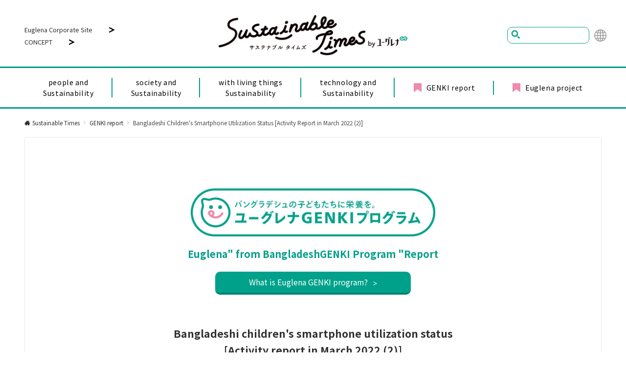

--- FILE ---
content_type: text/html; charset=UTF-8
request_url: https://www.euglena.jp/times/archives/18840
body_size: 16351
content:
<!DOCTYPE html>
<html lang="ja">
<head prefix="og: http://ogp.me/ns# fb: http://ogp.me/ns/fb# article: http://ogp.me/ns/article#"><link rel="alternate" hreflang="en" href="https://www.euglena.jp/en/times/archives/18840"><link rel="alternate" hreflang="ja" href="https://www.euglena.jp/times/archives/18840"><script src="https://j.wovn.io/1" data-wovnio="key=3L7xFp&amp;backend=true&amp;currentLang=ja&amp;defaultLang=ja&amp;urlPattern=path&amp;langCodeAliases=[]&amp;debugMode=false&amp;langParamName=wovn" data-wovnio-info="version=WOVN.wp_1.10.0&amp;supportedLangs=[en,ja]&amp;timeout=1"  async></script>
<meta charset="UTF-8">
<meta name="viewport" content="width=device-width,initial-scale=1.0">
<meta name="description" content="バングラデシュからの「ユーグレナGENKIプログラム」レポート、2022年3月の活動報告は子どもたちのスマートフォン活用状況についてです。">

<link rel="canonical" href="https://www.euglena.jp/times/archives/18840">

<title>バングラデシュ児童のスマートフォン活用状況 【2022年3月の活動報告②】 &#8211; Sustainable Times</title>
<meta name='robots' content='max-image-preview:large' />
<style id="emanon-pro-style-inline-css">:root {--ema-font-size-base:1rem;--ema-font-size-l6:calc(1rem * 8 / 2);--ema-font-size-l5:calc(1rem * 8 / 3);--ema-font-size-l4:calc(1rem * 8 / 4);--ema-font-size-l3:calc(1rem * 8 / 5);--ema-font-size-l2:calc(1rem * 8 / 6);--ema-font-size-l1:calc(1rem * 8 / 7);--ema-font-size-m:calc(1rem * 8 / 8);--ema-font-size-s1:calc(1rem * 8 / 9);--ema-font-size-s2:calc(1rem * 8 / 10);--ema-font-size-s3:calc(1rem * 8 / 11);--ema-font-size-s4:calc(1rem * 8 / 12);}:root {--ema-one-col-content-width-front-page:1180px;--ema-one-col-content-width-post:1180px;--ema-one-col-content-width-page:1180px;--ema-one-col-content-width-blog-page:1180px;--ema-one-col-content-width-archive:1180px;--ema-one-col-content-width-search:1180px;--ema-one-col-content-width-not-found:1180px;--ema-sidebar-width:332px;}:root {--ema-main-color:#161410;--ema-text_color:#303030;--ema-sub-color:#cccccc;--ema-link-color:#303030;--ema-link-hover:#303030;}:root {--ema-btn-corner:25px;--ema-btn-background-color:#00a18b;--ema-btn-text-color:#ffffff;}:root {--ema-header-area-height:96px;--ema-header-area-height-sp:60px;--ema-tagline-font-size:12px;--ema-sitename-font-size-pc:40px;--ema-sitename-font-size-sp:40px;--ema-logo-height-pc:50px;--ema-logo-height-sp:50px;}:root {--ema-tagline-background-color:#f8f8f8;--ema-tagline-text-color:#303030;--ema-header-background-color:#ffffff;--ema-site-title-color:#303030;--ema-header-border-bottom-color:#e6e6e6;}:root {--ema-header-menu-color:#303030;--ema-header-menu-hover:#b5b5b5;--ema-header-menu-current:#b5b5b5;--ema-header-menu-background-color:#ffffff;--ema-header-menu-separate:#b5b5b5;--ema-header-menu-bottom-color:#e6e6e6;--ema-header-sub-menu-background-color:#161410;--ema-header-sub-menu-color:#ffffff;}:root {--ema-mb-menu-scroll-background-color:#161410;--ema-mb-menu-scroll-item-color:#ffffff;--ema-mb-menu-scroll-arrow-icon-color:#ffffff;}:root {--ema-tracking-red:255;--ema-tracking-green:255;--ema-tracking-blue:255;--ema-tracking-opacity:1;--ema-tracking-header-site-name-font-size:24px;--ema-tracking-header-site-logo-height:40px;--ema-tracking-menu-color:#303030;--ema-tracking-menu-hover:#b5b5b5;--ema-tracking-menu-current:#b5b5b5;--ema-tracking-menu-bottom-color:#e6e6e6;--ema-tracking-sub-menu-background-color:#161410;--ema-tracking-sub-menu-color:#ffffff;}:root {--ema-hamburger-menu-background-color:#e6e6e6;--ema-hamburger-menu-text-color:#303030;--ema-hamburger-menu-color:#009e8a;}:root {--ema-header-cta-tel-font-size:24px;--ema-header-cta-tel-icon:#b5b5b5;--ema-header-cta-btn-icon:#b5b5b5;--ema-header-cta-tel:#303030;--ema-header-cta-text:#303030;--ema-header-cta-btn-bg:#37db9b;--ema-header-cta-btn-text:#ffffff;--ema-header-cta-btn-bg-hover:#37db9b;--ema-header-cta-btn-text-hover:#ffffff;}:root {--ema-header-info-text-color:#303030;--ema-header-info-background-color:#e2e5e8;--ema-header-info-text-hover-color:#ffffff;--ema-header-info-background-hover-color:#bcc3ca;}:root {--ema-article-body-background-color:#ffffff;}:root {--ema-footer-top-background-color:#323638;--ema-footer-sns-follow-color:#b5b5b5;--ema-footer-background-color:#f7f7f7;--ema-footer-text-color:#222222;--ema-footer-link-hover:#222222;}:root {--ema-footer-fixed-menu-background-color:#ffffff;--ema-footer-fixed-menu-text-color:#303030;--ema-footer-fixed-menu-background-opacity:1;}:root {--ema-article-profile-background-color:#ffffff;}:root {--ema-sidebar-background-color:#ffffff;--ema-sidebar-heading-text-color:#303030;--ema-sidebar-heading-background-color:#161410;--ema-sidebar-text-color:#303030;}:root {--ema-tab-btn-background-color:#9b8d77;--ema-tab-btn-text-color:#ffffff;--ema-tab-background-color:#f1f1f1;--ema-tab-active-color:#e2e5e8;--ema-tab-text-color:#303030;}:root {--ema-sns-follow-title-color:#ffffff;--ema-sns-follow-border-color:#e5e7e8;--ema-sns-follow-background-color:#000000;--ema-sns-follow-background-color-opacity:0.25;}:root {--ema-border-radius-0:0;--ema-border-radius-3:3px;--ema-border-radius-4:4px;--ema-border-radius-8:8px;--ema-border-radius-10:10px;--ema-border-radius-20:20px;--ema-border-radius-25:25px;}html, body, div, span, object, iframe,h1, h2, h3, h4, h5, h6, p, blockquote, pre,abbr, address, cite, code,del, dfn, em, img, ins, kbd, q, samp,small, strong, sub, sup, var,b, i,dl, dt, dd, ol, ul, li,fieldset, form, label, legend,table, caption, tbody, tfoot, thead, tr, th, td,article, aside, canvas, details, figcaption, figure,footer, header, hgroup, menu, nav, section, summary,time, mark, audio, video {margin:0;padding:0;border:0;outline:0;font-size:100%;vertical-align:baseline;box-sizing:border-box;}html {font-size:var(--ema-font-size-base);overflow-y:scroll;}article,aside,details,figcaption,figure,footer,header,hgroup,menu,nav,section {display:block;}ol,ul {list-style:none;}blockquote, q {quotes:none;}blockquote::before, blockquote::after,q::before, q::after {content:"";content:none;}a {margin:0;padding:0;font-size:100%;vertical-align:baseline;background:transparent;}address, cite {font-style:italic;}em {font-weight:bold;}code, kbd, var, pre {font-family:monospace, serif;}kbd {padding:2px 8px;background-color:#303030;border-radius:var(--ema-border-radius-4);box-shadow:inset 0 -1px 0 rgba(0,0,0,.25);color:#ffffff;}pre {white-space:pre-wrap;line-height:1.8;font-size:var( --ema-font-size-s1 );}sub, sup {position:relative;font-size:75%;line-height:0;vertical-align:baseline;}sup {top:-0.5em;}sub {bottom:-0.25em;}del {text-decoration:line-through;}abbr[title], dfn[title] {border-bottom:dotted 1px;cursor:help;}table {border-collapse:collapse;border-spacing:0;}hr {height:1px;margin:0;padding:0;border:0;background-color:#e5e7e8;}embed, iframe, img, object {max-width:100%;}.wp-embedded-content {width:100%;}img {height:auto;max-width:100%;vertical-align:middle;border-style:none;}*, *::after,*::before {-webkit-box-sizing:border-box;box-sizing:border-box;}@font-face {font-family:"icomoon";src:url("https://www.euglena.jp/wp_02/wp-content/themes/emanon-pro/assets/fonts/icomoon/fonts/icomoon.eot?p9g7r6");src:url("https://www.euglena.jp/wp_02/wp-content/themes/emanon-pro/assets/fonts/icomoon/fonts/icomoon.eot?p9g7r6#iefix") format("embedded-opentype"),url("https://www.euglena.jp/wp_02/wp-content/themes/emanon-pro/assets/fonts/icomoon/fonts/icomoon.woff?p9g7r6") format("woff"),url("https://www.euglena.jp/wp_02/wp-content/themes/emanon-pro/assets/fonts/icomoon/fonts/icomoon.ttf?p9g7r6") format("truetype"),url("https://www.euglena.jp/wp_02/wp-content/themes/emanon-pro/assets/fonts/icomoon/fonts/icomoon.svg?p9g7r6#icomoon") format("svg");font-weight:normal;font-style:normal;font-display:swap;}@font-face {font-family:"icomoonX";src:url("https://www.euglena.jp/wp_02/wp-content/themes/emanon-pro/assets/fonts/icomoon/fonts/icomoonX.eot?grzbmv");src:url("https://www.euglena.jp/wp_02/wp-content/themes/emanon-pro/assets/fonts/icomoon/fonts/icomoonX.eot?grzbmv#iefix") format("embedded-opentype"),url("https://www.euglena.jp/wp_02/wp-content/themes/emanon-pro/assets/fonts/icomoon/fonts/icomoonX.ttf?grzbmv") format("truetype"),url("https://www.euglena.jp/wp_02/wp-content/themes/emanon-pro/assets/fonts/icomoon/fonts/icomoonX.woff?grzbmv") format("woff"),url("https://www.euglena.jp/wp_02/wp-content/themes/emanon-pro/assets/fonts/icomoon/fonts/icomoonX.svg?grzbmv#icomoon") format("svg");font-weight:normal;font-style:normal;font-display:swap;}@font-face {font-family:"FontAwesome";src:url("https://www.euglena.jp/wp_02/wp-content/themes/emanon-pro/assets/fonts/fontawesome/fontawesome-webfont.eot?v=4.7.0");src:url("https://www.euglena.jp/wp_02/wp-content/themes/emanon-pro/assets/fonts/fontawesome/fontawesome-webfont.eot?#iefix&v=4.7.0") format("embedded-opentype"),url("https://www.euglena.jp/wp_02/wp-content/themes/emanon-pro/assets/fonts/fontawesome/fontawesome-webfont.woff2?v=4.7.0") format("woff2"),url("https://www.euglena.jp/wp_02/wp-content/themes/emanon-pro/assets/fonts/fontawesome/fontawesome-webfont.woff?v=4.7.0") format("woff"),url("https://www.euglena.jp/wp_02/wp-content/themes/emanon-pro/assets/fonts/fontawesome/fontawesome-webfont.ttf?v=4.7.0") format("truetype"),url("https://www.euglena.jp/wp_02/wp-content/themes/emanon-pro/assets/fonts/fontawesome/fontawesome-webfont.svg?v=4.7.0#fontawesomeregular") format("svg");font-weight:normal;font-style:normal;font-display:swap;}.l-container {position:relative;display:flex;flex-direction:column;min-height:100vh;}.l-contents {margin-top:16px;margin-bottom:40px;flex:1 0 auto;}.home .l-contents {margin-top:48px;margin-bottom:48px;}@media screen and ( min-width:600px ) {.l-contents {margin-top:40px;margin-bottom:64px;}.home .l-contents {margin-top:64px;margin-bottom:64px;}}.l-content,.l-content__sm,.l-content__fluid {position:relative;margin:auto;width:calc(100% - 32px);}@media screen and ( max-width:599px ) {.l-content.is-sp-fluid{width:100%;}}@media screen and ( min-width:768px ) {.l-content,.l-content__sm {width:calc(768px - 32px);}}@media screen and (min-width:960px) {.l-content {width:calc(960px - 32px);}}@media screen and ( min-width:1200px ) {.l-content {width:calc(1212px - 32px);}}.l-content__main {width:100%;}@media screen and (min-width:960px) {.is-no_sidebar .l-content__main {margin-left:auto;margin-right:auto;}.home .is-no_sidebar .l-content__main,.home.page .is-no_sidebar .l-content__main {width:var(--ema-one-col-content-width-front-page);}.blog .is-no_sidebar .l-content__main {width:var(--ema-one-col-content-width-blog-page);}.page .is-no_sidebar .l-content__main {width:var(--ema-one-col-content-width-page);}.single .is-no_sidebar .l-content__main {width:var(--ema-one-col-content-width-post);}.archive .is-no_sidebar .l-content__main {width:var(--ema-one-col-content-width-archive);}.search .is-no_sidebar .l-content__main {width:var(--ema-one-col-content-width-search);}.error404 .is-no_sidebar .l-content__main {width:var(--ema-one-col-content-width-not-found);}}.u-row.is-no_sidebar,.u-row.is-right_sidebar,.u-row.is-left_sidebar {flex-direction:column;}@media screen and (min-width:960px) {.u-row.is-right_sidebar {flex-direction:row;}.u-row.is-left_sidebar {flex-direction:row-reverse;}.u-row.is-right_sidebar .l-content__main,.u-row.is-left_sidebar .l-content__main {width:calc( 100% - var(--ema-sidebar-width) );}.u-row.is-right_sidebar .l-content__main {margin-right:32px;}.u-row.is-left_sidebar .l-content__main {margin-left:32px;}.sidebar {min-width:var(--ema-sidebar-width);max-width:var(--ema-sidebar-width);}}@media screen and (min-width:1200px) {.u-row.is-right_sidebar .l-content__main {margin-right:80px;}.u-row.is-left_sidebar .l-content__main {margin-left:80px;}}.wrapper-column {width:100%;}.wrapper-column.has-sp-column {width:calc(100% + 12px);}[class^="column-"],[class*="column-"]{width:100%;}[class^="column-sp-"],[class*="column-sp-"] {margin-right:12px;}.column-sp-1 {width:calc(8.333% - 12px);}.column-sp-2 {width:calc(16.667% - 12px);}.column-sp-3 {width:calc(25% - 12px);}.column-sp-4 {width:calc(33.333% - 12px);}.column-sp-5 {width:calc(41.667% - 12px);}.column-sp-6 {width:calc(50% - 12px);}.column-sp-7 {width:calc(58.333% - 12px);}.column-sp-8 {width:calc(66.667% - 12px);}.column-sp-9 {width:calc(75% - 12px);}.column-sp-10 {width:calc(83.333% - 12px);}.column-sp-11 {width:calc(91.667% - 12px);}.column-sp-12 {width:calc(100% - 12px)}@media screen and (min-width:600px) {.wrapper-column,.wrapper-column.has-sp-column {width:calc(100% + 24px);}.column-none {width:auto;}.column-1 {margin-right:24px;width:calc(8.333% - 24px);}.column-2 {margin-right:24px;width:calc(16.667% - 24px);}.column-3 {margin-right:24px;width:calc(25% - 24px);}.column-4 {margin-right:24px;width:calc(33.333% - 24px);}.column-5 {margin-right:24px;width:calc(41.667% - 24px);}.column-6 {margin-right:24px;width:calc(50% - 24px);}.column-7 {margin-right:24px;width:calc(58.333% - 24px);}.column-8 {margin-right:24px;width:calc(66.667% - 24px);}.column-9 {margin-right:24px;width:calc(75% - 24px);}.column-10 {margin-right:24px;width:calc(83.333% - 24px);}.column-11 {margin-right:24px;width:calc(91.667% - 24px);}.column-12 {margin-right:24px;width:calc(100% - 24px)}}.u-row {display:flex;}.u-row-wrap {flex-wrap:wrap;}.u-row-nowrap {flex-wrap:nowrap;}.u-row-item-top {align-items:flex-start;}.u-row-item-center {align-items:center;}.u-row-item-bottom {align-items:flex-end;}.u-row-cont-around {justify-content:space-around;}.u-row-cont-between {justify-content:space-between;}.u-row-cont-start {justify-content:flex-start;}.u-row-cont-center {justify-content:center;}.u-row-cont-end {justify-content:flex-end;}.u-row-dir {flex-direction:row;}.u-row-dir-reverse {flex-direction:row-reverse;}.u-row-dir-column {flex-direction:column;}.u-row-flex-grow-1 {flex-grow:1;}.u-row-flex-grow-2 {flex-grow:2;}.u-row-flex-grow-3 {flex-grow:3;}.u-text-align-left {text-align:left;}.u-text-align-right {text-align:right;}.u-text-align-center {text-align:center;}.u-text-align-center-margin {margin-top:40px;text-align:center;}.u-narrow-width__center {margin-right:auto;margin-left:auto;max-width:100%;text-align:center;}@media screen and (min-width:600px) {.u-narrow-width__center,.u-narrow-width__left {max-width:620px;}}.u-overflow-x {overflow-x:hidden;}.u-overflow-y {overflow-y:hidden;}.u-background-cover::after {content:"";position:absolute;top:0;left:0;right:0;bottom:0;background-color:rgba(10,10,10,0.16);}.u-background-overlay {position:absolute;top:0;right:0;bottom:0;left:0;background-color:rgba(10,10,10,0.16);z-index:998;}.u-border-solid {border:solid 1px #e5e7e8;}.u-border-bottom-solid {border-bottom:solid 1px #e5e7e8;}.u-border-bottom-solid__none-color {border-bottom:solid 1px;}.u-border-none {border:none;}.u-img-overlay img {filter:brightness(80%);transition:all 0.1s ease;}.u-img-overlay:hover img {filter:brightness(60%);}.u-img-scale {position:relative;overflow:hidden;}.u-img-scale img {display:inline-block;transform:scale(1);transition:all 0.3s ease;vertical-align:bottom;}.u-img-scale:hover img {transform:scale(1.1);}.u-img-effect-border {position:relative;}.u-img-effect-border::before,.u-img-effect-border::after {content:"";position:absolute;top:8px;right:8px;bottom:8px;left:8px;opacity:0;transition:opacity 0.3s, transform 0.3s;z-index:1;}.u-img-effect-border::before {position:absolute;border-top:1px solid #ffffff;border-bottom:1px solid #ffffff;transform:scale(0,1);}.u-img-effect-border::after {position:absolute;border-right:1px solid #ffffff;border-left:1px solid #ffffff;transform:scale(1,0);}.u-img-effect-border:hover:before,.u-img-effect-border:hover::after {transform:scale(1);opacity:1;}.u-opacity-link {opacity:0.8;}.u-opacity-hover:hover {opacity:0.8;}@media screen and (max-width:599px) {.u-item-scroll {padding-top:16px;padding-bottom:16px;padding-left:24px;flex-wrap:nowrap !important;overflow:scroll;scroll-snap-type:x mandatory;scroll-behavior:smooth;}.u-item-scroll::after {content:"";min-width:8px;}.u-item-scroll__item {margin-right:16px;min-width:260px;max-width:320px;scroll-snap-align:center;}.u-item-scroll__item:last-child {margin-right:0;}.u-item-scroll__item-min {margin-right:16px;min-width:max-content;scroll-snap-align:center;}.u-item-scroll__item-min:last-child {margin-right:0;}}.u-reverse-up-down {transform:scale(1, -1);}.u-reverse-left-right {transform:scale(-1, 1);}.u-shadow {box-shadow:0 1px 3px 1px rgba(0, 0, 0, 0.08);}.u-border-hover {border:1px solid #e5e7e8;border-radius:var(--ema-border-radius-3);transition:all 0.3s ease;backface-visibility:hidden;}.u-border-hover:hover {border:1px solid #828990;}.u-shadow-hover {box-shadow:0 1px 3px 1px rgba(0, 0, 0, 0.08);border-radius:var(--ema-border-radius-3);transition:all 0.3s ease;backface-visibility:hidden;}.u-shadow-hover:hover {box-shadow:0 1px 12px 0 rgba(0, 0, 0, 0.1);transform:translateY(-3px);}.u-shadow-none {border-radius:var(--ema-border-radius-3);transition:all 0.3s ease;backface-visibility:hidden;}.u-shadow-none:hover {box-shadow:0 1px 12px 0 rgba(0, 0, 0, 0.1);transform:translateY(-3px);}.u-shadow-border {border:1px solid #e5e7e8;border-radius:var(--ema-border-radius-3);transition:all 0.3s ease;backface-visibility:hidden;}.u-shadow-border:hover {transform:translateY(-3px);box-shadow:0 1px 12px 0 rgba(0, 0, 0, 0.1);}@keyframes fade {from {opacity:0;}to {opacity:1;}}@keyframes fadeIn {from {opacity:0;transform:translateY(16px);}to {opacity:1;}}@keyframes fadeDown {from {opacity:0;transform:translateY(-16px);}to {opacity:1;}}@keyframes fadeSlideIn {from {opacity:0;transform:translateX(-32px);}to {opacity:1;}}@keyframes fadeOut {from {opacity:1;}to {opacity:0;transform:translateY(16px);}}@keyframes slideDown {from {transform:translateY(-100%);opacity:0;}to {transform:translateY(0);opacity:1;}}@keyframes slideUp {from {transform:translateY(0);}to {transform:translateY(-100%);}}@keyframes slideUpText {from {transform:translateY(-30%);opacity:0;}to {transform:translateY(-50%);opacity:1;}}@keyframes scrolldown {0%{height:0;top:0;opacity:0;}30%{height:50px;opacity:1;}100%{height:0;top:80px;opacity:0;}}@keyframes circle {from {transform:rotate(0deg);}to {transform:rotate(360deg);}}@keyframes spinY {from {transform:rotateY( 0deg );}to {transform:rotateY( 360deg );}}@keyframes sound-visualize {0% {transform:scaleY(0);}50% {transform:scaleY(1);}100% {transform:scaleY(0.2);}}@keyframes blur-text {0% {filter:blur(0);opacity:1;}100% {filter:blur(2px);opacity:0.8;}}@keyframes expansion-image {0% {transform:scale(1);}100% {transform:scale(1.15);}}@keyframes reduced-image {0% {transform:scale(1.15);}100% {transform:scale(1);}}@keyframes slide-image {from {transform:translateX(0);}to {transform:translateX(48px);}}@keyframes lustre {100% {left:60%;}}@keyframes ripple-drop {100% {transform:scale(2);opacity:0;}}@keyframes ctaIconSlideInRight {from {opacity:0;transform:translateX(calc(100% + 360px));}to {opacity:1;transform:translateX(0);}}@media screen and (min-width:600px) {@keyframes ctaIconSlideInRight {from {opacity:0;transform:translateX(360px);}to {opacity:1;transform:translateX(0);}}}@keyframes headerLanguage {from {opacity:0;transform:translateY(16px);}to {opacity:1;transform:translateY(0);}}@keyframes arrowLeft {50% {left:-0.2em;opacity:1;}100% {left:-0.8em;opacity:0;}}@keyframes arrowRight {50% {right:-0.2em;opacity:1;}100% {right:-0.8em;opacity:0;}}@keyframes mb-scrollnav-transform {0% {transform:translateX(-4px);}60% {transform:translateX(4px);}100% {transform:translateX(-4px);}}@keyframes ripple-drop {100% {transform:scale(2);opacity:0;}}@keyframes ep-lustre {100% {left:60%;}}@keyframes ep-ripple {0% {opacity:0.3;}30% {opacity:0;}70% {opacity:0;}100% {opacity:0.3}}@keyframes mobile-footer-btn-transform {0% {transform:scale(0.6);}100% {transform:scale(1);}}@keyframes popup-max-transform {0% {transform:translateY(100%);}60% {transform:translateY(-5%);}100% {transform:translateY(0%);}}@keyframes popup-min-transform {0% {transform:translateY(0%);}60% {transform:translateY(100%);}100% {transform:translateY(100%);}}@keyframes tab-fade-in {from {opacity:0;transform:translateY(16px);}to {opacity:1;}}@keyframes clipMove {from {opacity:1;}to {opacity:1;clip-path:inset(0 0 0 0)}}.u-display-block {display:block;}.u-display-none {display:none;}.u-display-hidden {visibility:hidden;}.u-display-sp {display:block;}.u-display-flex-sp {display:flex;}.u-display-inline-flex-sp {display:inline-flex;}.u-display-sp-tablet {display:block;}.u-display-tablet {display:block;}.u-display-tablet-pc {display:none;}.u-display-pc {display:none;}.u-display-flex-pc {display:none;}.u-display-inline-flex-pc {display:none;}@media screen and (min-width:600px) {.u-display-sp {display:none;}.u-display-flex-sp {display:none;}.u-display-inline-flex-sp {display:none;}.u-display-sp-tablet {display:block;}.u-display-tablet {display:block;}.u-display-tablet-pc {display:block;}}@media screen and (min-width:960px) {.u-display-sp-tablet {display:none;}.u-display-tablet {display:none;}.u-display-pc {display:block;}.u-display-flex-pc {display:flex;}.u-display-inline-flex-pc {display:inline-flex;}}.entry-section-header.is-header-type {margin-bottom:24px;}.entry-section-header .section-title,.entry-section-title {color:#303030;}.entry-section-header .section-title::before {color:#303030;}.entry-section-header .section-description {color:#303030;}.eb-entry-section .section-header.is-style-title-underline .section-title::after {background:#e2e5e8;}.eb-entry-section .section-header.is-style-title-underline-dot .section-title::after {background-image:radial-gradient(#e2e5e8 30%, transparent 30%);}.eb-entry-section .section-header.is-style-title-underline-shadedlin .section-title::after {background-image:repeating-linear-gradient(45deg, #e2e5e8 0, #e2e5e8 1px, transparent 0, transparent 50%),repeating-linear-gradient(135deg, #e2e5e8, #e2e5e8 1px, transparent 0, transparent 50%);}.eb-entry-section .section-header.is-style-title-border-vertical-up::before {background:#e2e5e8;}.eb-entry-section .section-header.is-style-title-border-vertical-down::after {background:#e2e5e8;}.is-h2-style-background .entry-section-title {padding-top:8px;padding-bottom:8px;padding-right:16px;padding-left:16px;border-radius:var(--ema-border-radius-3);background-color:var(--ema-main-color);}.is-h2-style-balloon .entry-section-title {position:relative;padding-top:8px;padding-bottom:8px;padding-right:16px;padding-left:16px;border-radius:var(--ema-border-radius-4);background-color:var(--ema-main-color);}.is-h2-style-balloon .entry-section-title::after{content:"";position:absolute;bottom:-8px;left:30px;width:16px;height:16px;background:inherit;transform:rotate(45deg);}.is-h2-style-border-left-background .entry-section-title {padding-top:8px;padding-bottom:8px;padding-right:0;padding-left:12px;border-left:solid 4px var(--ema-main-color);background-color:var(--ema-sub-color);}.is-h2-style-border-left .entry-section-title {padding-top:8px;padding-bottom:8px;padding-right:0;padding-left:12px;border-left:solid 4px var(--ema-main-color);}.is-h2-style-border-bottom .entry-section-title {padding-top:0;padding-bottom:4px;padding-right:0;padding-left:0;border-bottom:solid 2px var(--ema-main-color);}.is-h2-style-border-bottom-two .entry-section-title {position:relative;padding-top:0;padding-bottom:4px;padding-right:0;padding-left:0;border-bottom:solid 2px var(--ema-sub-color);}.is-h2-style-border-bottom-two .entry-section-title::after {content:"";position:absolute;bottom:-2px;left:0;width:20%;height:2px;background-color:var(--ema-main-color);z-index:2;}.is-h2-style-border-left-background-stripe .entry-section-title {padding-top:8px;padding-bottom:8px;padding-right:0;padding-left:12px;border-left :4px solid var(--ema-main-color);background:repeating-linear-gradient(-45deg, var(--ema-sub-color), var(--ema-sub-color) 3px, #ffffff 3px,#ffffff 8px);}.is-h2-style-border-top-bottom-stripe .entry-section-title {padding-top:8px;padding-bottom:8px;padding-right:0;padding-left:12px;border-top:solid 2px var(--ema-main-color);border-bottom:solid 2px var(--ema-main-color);background:repeating-linear-gradient(-45deg, var(--ema-sub-color), var(--ema-sub-color) 3px, #ffffff 3px, #ffffff 8px);}.drawer-menu .drawer-menu__nav .menu-item {padding-left:16px;}.drawer-menu .drawer-menu__nav > .menu-item a::before {position:absolute;content:"\e941";left:-16px;line-height:40px;font-family:"icomoon";font-size:var( --ema-font-size-s3 );color:#b8bcc0;font-weight:bold;}.drawer-menu .drawer-menu__nav .sub-menu > .menu-item {padding-left:16px;}.drawer-menu .drawer-menu__nav .sub-menu > .menu-item a::before {display:block;content:"";position:absolute;top:50%;left:-12px;width:4px;height:4px;transform:translateY(-50%);background-color:#b8bcc0;border-radius:100%;font-weight:bold;}.separator-section-wrapper {position:relative;overflow:hidden;z-index:100;}.separator-section-wrapper.separator-double-wave {height:55px;}.separator-section-wrapper.separator-wave {height:45px;}.separator-section-wrapper.separator-two-wave {height:30px;}.separator-section-wrapper.separator-triangle {height:75px;}.separator-section-wrapper.separator-triangle-center {height:35px;}.separator-section-wrapper.separator-horizontal {height:64px;}.separator-section-wrapper.separator-arch,.separator-section-wrapper.separator-tilt-right,.separator-section-wrapper.separator-tilt-left {height:50px;}@media screen and (min-width:600px) {.separator-section-wrapper.separator-arch,.separator-section-wrapper.separator-wave {height:50px;}.separator-section-wrapper.separator-double-wave {height:110px;}.separator-section-wrapper.separator-two-wave {height:130px;}.separator-section-wrapper.separator-triangle {height:95px;}.separator-section-wrapper.separator-triangle-center {height:45px;}.separator-section-wrapper.separator-tilt-right,.separator-section-wrapper.separator-tilt-left {height:100px;}.separator-section-wrapper.separator-horizontal {height:72px;}}.separator-section-arch {position:absolute;bottom:-3px;left:0;right:0;height:40px;width:100%;z-index:100;}@media screen and (min-width:600px) {.separator-section-arch {height:60px;}}.separator-section-wave {position:absolute;bottom:-3px;left:0;right:0;height:100px;width:100%;z-index:100;}.separator-section-double-wave {position:absolute;bottom:-3px;left:0;right:0;height:60px;width:100%;z-index:100;}@media screen and (min-width:600px) {.separator-section-double-wave {height:120px;}}.separator-section-double-wave path:nth-child(1) {opacity:0.3;}.separator-section-double-wave path:nth-child(2) {opacity:0.5;}.separator-section-two-wave {position:absolute;bottom:0;left:0;right:0;width:100%;z-index:100;}.separator-section-tilt-right,.separator-section-tilt-left {position:absolute;bottom:-1px;left:0;right:0;width:100%;height:50px;z-index:100;}.separator-section-tilt-right {transform:scale(-1, 1);}@media screen and (min-width:600px) {.separator-section-tilt-right,.separator-section-tilt-left {height:100px;}}.separator-section-triangle {position:absolute;left:50%;transform:translateX(-50%);width:100%;height:70px;z-index:100;}@media screen and (min-width:600px) {.separator-section-triangle {height:90px;}}.separator-section-triangle-center {position:absolute;left:50%;transform:translateX(-50%);width:148px;height:32px;z-index:100;}@media screen and (min-width:600px) {.separator-section-triangle-center {height:40px;}}.separator-section-horizontal {position:absolute;bottom:-2px;left:0;right:0;width:100%;height:32px;z-index:100;}.section-header {margin-bottom:56px;margin-right:auto;margin-left:auto;text-align:center;}@media screen and (min-width:768px) {.section-header.is-normal {max-width:620px;}.section-header.is-wide {max-width:760px;}.section-header.is-full {max-width:100%;}}.section-title {position:relative;letter-spacing:0.04em;font-size:var(--ema-font-size-l4 );z-index:1;}.section-header.is-style-title-underline .section-title::after {content:"";position:absolute;bottom:-4px;left:0;right:0;margin:0 auto;height:2px;width:auto;max-width:60px;background:#303030;}.section-header.is-style-title-underline-dot .section-title::after {content:"";position:absolute;bottom:-4px;left:0;right:0;margin:0 auto;background-size:8px 8px;height:8px;width:auto;max-width:64px;opacity:0.6;}.section-header.is-style-title-underline-shadedlin .section-title::after {content:"";position:absolute;bottom:-4px;left:0;right:0;margin:0 auto;background-size:6px 6px;height:6px;width:auto;max-width:61px;opacity:0.6;}.section-header.is-position-sub-title-backward .section-title::after {bottom:0.4em;}.section-header.is-position-sub-title-bottom.is-style-title-underline .section-title::before,.section-header.is-position-sub-title-bottom.is-style-title-underline-shadedlin .section-title::before,.section-header.is-position-sub-title-bottom.is-style-title-underline-dot .section-title::before {bottom:-56px;}.section-header.is-style-title-underline .section-title.is-text-align-left::after,.section-header.is-style-title-underline-dot .section-title.is-text-align-left::after,.section-header.is-style-title-underline-shadedlin .section-title.is-text-align-left::after {margin:unset;}.section-header.is-style-title-border-vertical-up::before {content:"";display:block;margin:0 auto 12px;width:2px;height:50px;}.section-header.is-style-title-border-vertical-up.is-section-type-left::before {margin:12px;}.section-header.is-style-title-border-vertical-up.is-position-sub-title-backward::before {margin:0 auto 22px;}.section-header.is-style-title-border-vertical-up.is-section-type-left.is-position-sub-title-backward::before {margin:22px;}.section-header.is-style-title-border-vertical-down::after {content:"";display:block;margin:40px auto 0;width:2px;height:50px;}.section-header.is-style-title-border-vertical-down.is-section-type-left::after {margin:40px 12px;}.section-title::before {content:attr(data-sub-title);display:block;letter-spacing:0.04em;}.section-header.is-position-sub-title-top .section-title::before {margin-bottom:-4px;font-size:var(--ema-font-size-l1 );}.section-header.is-position-sub-title-bottom .section-title::before {position:absolute;bottom:-40px;left:0;right:0;font-size:var(--ema-font-size-l2 );}.section-header.is-position-sub-title-backward .section-title {padding-bottom:0.5em;}.section-header.is-position-sub-title-backward .section-title::before {position:absolute;bottom:0.3em;left:0;right:0;font-size:1.6em;z-index:-1;opacity:0.2;}@media screen and (max-width:767px) {.section-header.is-position-sub-title-backward .section-title::before {bottom:0.4em;font-size:1.4em;}}.section-description {margin-top:32px;margin-right:auto;margin-left:auto;letter-spacing:0.04em;}.section-description.is-text-align-center-left {margin-top:32px;}.is-section-type-left .section-description {text-align:left;}.is-position-sub-title-bottom .section-description {margin-top:72px;}.is-text-align-left {text-align:left;}.is-text-align-center-left {width:fit-content;margin:auto;text-align:left;}.is-text-align-center {text-align:center;}</style>
<link rel="alternate" type="application/rss+xml" title="Sustainable Times &raquo; フィード" href="https://www.euglena.jp/times/feed" />
<link rel="alternate" type="application/rss+xml" title="Sustainable Times &raquo; コメントフィード" href="https://www.euglena.jp/times/comments/feed" />
<link rel='stylesheet' id='wp-block-library-css' href='https://www.euglena.jp/wp_02/wp-includes/css/dist/block-library/style.min.css?ver=6.2.8' media='all' />
<style id='global-styles-inline-css'>
body{--wp--preset--color--black: #000000;--wp--preset--color--cyan-bluish-gray: #abb8c3;--wp--preset--color--white: #ffffff;--wp--preset--color--pale-pink: #f78da7;--wp--preset--color--vivid-red: #cf2e2e;--wp--preset--color--luminous-vivid-orange: #ff6900;--wp--preset--color--luminous-vivid-amber: #fcb900;--wp--preset--color--light-green-cyan: #7bdcb5;--wp--preset--color--vivid-green-cyan: #00d084;--wp--preset--color--pale-cyan-blue: #8ed1fc;--wp--preset--color--vivid-cyan-blue: #0693e3;--wp--preset--color--vivid-purple: #9b51e0;--wp--preset--color--dark-01: #3f5973;--wp--preset--color--dark-02: #8ba0b6;--wp--preset--color--dark-03: #9b8d77;--wp--preset--color--light-01: #5f83a8;--wp--preset--color--light-02: #bfcbd7;--wp--preset--color--light-03: #bfb6a8;--wp--preset--color--info: #007bff;--wp--preset--color--success: #00c851;--wp--preset--color--warning: #dc3545;--wp--preset--color--yellow: #f0ad4e;--wp--preset--color--orange: #f2852f;--wp--preset--color--purple: #9b51e0;--wp--preset--color--light-blue: #8ed1fc;--wp--preset--color--light-green: #7bdcb5;--wp--preset--color--gray: #e5e7e8;--wp--preset--color--dark-gray: #b8bcc0;--wp--preset--color--light-black: #484848;--wp--preset--color--ep-black: #303030;--wp--preset--color--dark-white: #f8f8f8;--wp--preset--color--ep-white: #ffffff;--wp--preset--gradient--vivid-cyan-blue-to-vivid-purple: linear-gradient(135deg,rgba(6,147,227,1) 0%,rgb(155,81,224) 100%);--wp--preset--gradient--light-green-cyan-to-vivid-green-cyan: linear-gradient(135deg,rgb(122,220,180) 0%,rgb(0,208,130) 100%);--wp--preset--gradient--luminous-vivid-amber-to-luminous-vivid-orange: linear-gradient(135deg,rgba(252,185,0,1) 0%,rgba(255,105,0,1) 100%);--wp--preset--gradient--luminous-vivid-orange-to-vivid-red: linear-gradient(135deg,rgba(255,105,0,1) 0%,rgb(207,46,46) 100%);--wp--preset--gradient--very-light-gray-to-cyan-bluish-gray: linear-gradient(135deg,rgb(238,238,238) 0%,rgb(169,184,195) 100%);--wp--preset--gradient--cool-to-warm-spectrum: linear-gradient(135deg,rgb(74,234,220) 0%,rgb(151,120,209) 20%,rgb(207,42,186) 40%,rgb(238,44,130) 60%,rgb(251,105,98) 80%,rgb(254,248,76) 100%);--wp--preset--gradient--blush-light-purple: linear-gradient(135deg,rgb(255,206,236) 0%,rgb(152,150,240) 100%);--wp--preset--gradient--blush-bordeaux: linear-gradient(135deg,rgb(254,205,165) 0%,rgb(254,45,45) 50%,rgb(107,0,62) 100%);--wp--preset--gradient--luminous-dusk: linear-gradient(135deg,rgb(255,203,112) 0%,rgb(199,81,192) 50%,rgb(65,88,208) 100%);--wp--preset--gradient--pale-ocean: linear-gradient(135deg,rgb(255,245,203) 0%,rgb(182,227,212) 50%,rgb(51,167,181) 100%);--wp--preset--gradient--electric-grass: linear-gradient(135deg,rgb(202,248,128) 0%,rgb(113,206,126) 100%);--wp--preset--gradient--midnight: linear-gradient(135deg,rgb(2,3,129) 0%,rgb(40,116,252) 100%);--wp--preset--duotone--dark-grayscale: url('#wp-duotone-dark-grayscale');--wp--preset--duotone--grayscale: url('#wp-duotone-grayscale');--wp--preset--duotone--purple-yellow: url('#wp-duotone-purple-yellow');--wp--preset--duotone--blue-red: url('#wp-duotone-blue-red');--wp--preset--duotone--midnight: url('#wp-duotone-midnight');--wp--preset--duotone--magenta-yellow: url('#wp-duotone-magenta-yellow');--wp--preset--duotone--purple-green: url('#wp-duotone-purple-green');--wp--preset--duotone--blue-orange: url('#wp-duotone-blue-orange');--wp--preset--font-size--small: 13px;--wp--preset--font-size--medium: 20px;--wp--preset--font-size--large: 36px;--wp--preset--font-size--x-large: 42px;--wp--preset--spacing--20: 0.44rem;--wp--preset--spacing--30: 0.67rem;--wp--preset--spacing--40: 1rem;--wp--preset--spacing--50: 1.5rem;--wp--preset--spacing--60: 2.25rem;--wp--preset--spacing--70: 3.38rem;--wp--preset--spacing--80: 5.06rem;--wp--preset--shadow--natural: 6px 6px 9px rgba(0, 0, 0, 0.2);--wp--preset--shadow--deep: 12px 12px 50px rgba(0, 0, 0, 0.4);--wp--preset--shadow--sharp: 6px 6px 0px rgba(0, 0, 0, 0.2);--wp--preset--shadow--outlined: 6px 6px 0px -3px rgba(255, 255, 255, 1), 6px 6px rgba(0, 0, 0, 1);--wp--preset--shadow--crisp: 6px 6px 0px rgba(0, 0, 0, 1);}body { margin: 0;--wp--style--global--content-size: 768px;--wp--style--global--wide-size: calc(768px + 48px); }.wp-site-blocks > .alignleft { float: left; margin-right: 2em; }.wp-site-blocks > .alignright { float: right; margin-left: 2em; }.wp-site-blocks > .aligncenter { justify-content: center; margin-left: auto; margin-right: auto; }.wp-site-blocks > * { margin-block-start: 0; margin-block-end: 0; }.wp-site-blocks > * + * { margin-block-start: 32px; }body { --wp--style--block-gap: 32px; }body .is-layout-flow > *{margin-block-start: 0;margin-block-end: 0;}body .is-layout-flow > * + *{margin-block-start: 32px;margin-block-end: 0;}body .is-layout-constrained > *{margin-block-start: 0;margin-block-end: 0;}body .is-layout-constrained > * + *{margin-block-start: 32px;margin-block-end: 0;}body .is-layout-flex{gap: 32px;}body .is-layout-flow > .alignleft{float: left;margin-inline-start: 0;margin-inline-end: 2em;}body .is-layout-flow > .alignright{float: right;margin-inline-start: 2em;margin-inline-end: 0;}body .is-layout-flow > .aligncenter{margin-left: auto !important;margin-right: auto !important;}body .is-layout-constrained > .alignleft{float: left;margin-inline-start: 0;margin-inline-end: 2em;}body .is-layout-constrained > .alignright{float: right;margin-inline-start: 2em;margin-inline-end: 0;}body .is-layout-constrained > .aligncenter{margin-left: auto !important;margin-right: auto !important;}body .is-layout-constrained > :where(:not(.alignleft):not(.alignright):not(.alignfull)){max-width: var(--wp--style--global--content-size);margin-left: auto !important;margin-right: auto !important;}body .is-layout-constrained > .alignwide{max-width: var(--wp--style--global--wide-size);}body .is-layout-flex{display: flex;}body .is-layout-flex{flex-wrap: wrap;align-items: center;}body .is-layout-flex > *{margin: 0;}body{padding-top: 0px;padding-right: 0px;padding-bottom: 0px;padding-left: 0px;}a:where(:not(.wp-element-button)){text-decoration: underline;}.wp-element-button, .wp-block-button__link{background-color: #32373c;border-width: 0;color: #fff;font-family: inherit;font-size: inherit;line-height: inherit;padding: calc(0.667em + 2px) calc(1.333em + 2px);text-decoration: none;}.has-black-color{color: var(--wp--preset--color--black) !important;}.has-cyan-bluish-gray-color{color: var(--wp--preset--color--cyan-bluish-gray) !important;}.has-white-color{color: var(--wp--preset--color--white) !important;}.has-pale-pink-color{color: var(--wp--preset--color--pale-pink) !important;}.has-vivid-red-color{color: var(--wp--preset--color--vivid-red) !important;}.has-luminous-vivid-orange-color{color: var(--wp--preset--color--luminous-vivid-orange) !important;}.has-luminous-vivid-amber-color{color: var(--wp--preset--color--luminous-vivid-amber) !important;}.has-light-green-cyan-color{color: var(--wp--preset--color--light-green-cyan) !important;}.has-vivid-green-cyan-color{color: var(--wp--preset--color--vivid-green-cyan) !important;}.has-pale-cyan-blue-color{color: var(--wp--preset--color--pale-cyan-blue) !important;}.has-vivid-cyan-blue-color{color: var(--wp--preset--color--vivid-cyan-blue) !important;}.has-vivid-purple-color{color: var(--wp--preset--color--vivid-purple) !important;}.has-dark-01-color{color: var(--wp--preset--color--dark-01) !important;}.has-dark-02-color{color: var(--wp--preset--color--dark-02) !important;}.has-dark-03-color{color: var(--wp--preset--color--dark-03) !important;}.has-light-01-color{color: var(--wp--preset--color--light-01) !important;}.has-light-02-color{color: var(--wp--preset--color--light-02) !important;}.has-light-03-color{color: var(--wp--preset--color--light-03) !important;}.has-info-color{color: var(--wp--preset--color--info) !important;}.has-success-color{color: var(--wp--preset--color--success) !important;}.has-warning-color{color: var(--wp--preset--color--warning) !important;}.has-yellow-color{color: var(--wp--preset--color--yellow) !important;}.has-orange-color{color: var(--wp--preset--color--orange) !important;}.has-purple-color{color: var(--wp--preset--color--purple) !important;}.has-light-blue-color{color: var(--wp--preset--color--light-blue) !important;}.has-light-green-color{color: var(--wp--preset--color--light-green) !important;}.has-gray-color{color: var(--wp--preset--color--gray) !important;}.has-dark-gray-color{color: var(--wp--preset--color--dark-gray) !important;}.has-light-black-color{color: var(--wp--preset--color--light-black) !important;}.has-ep-black-color{color: var(--wp--preset--color--ep-black) !important;}.has-dark-white-color{color: var(--wp--preset--color--dark-white) !important;}.has-ep-white-color{color: var(--wp--preset--color--ep-white) !important;}.has-black-background-color{background-color: var(--wp--preset--color--black) !important;}.has-cyan-bluish-gray-background-color{background-color: var(--wp--preset--color--cyan-bluish-gray) !important;}.has-white-background-color{background-color: var(--wp--preset--color--white) !important;}.has-pale-pink-background-color{background-color: var(--wp--preset--color--pale-pink) !important;}.has-vivid-red-background-color{background-color: var(--wp--preset--color--vivid-red) !important;}.has-luminous-vivid-orange-background-color{background-color: var(--wp--preset--color--luminous-vivid-orange) !important;}.has-luminous-vivid-amber-background-color{background-color: var(--wp--preset--color--luminous-vivid-amber) !important;}.has-light-green-cyan-background-color{background-color: var(--wp--preset--color--light-green-cyan) !important;}.has-vivid-green-cyan-background-color{background-color: var(--wp--preset--color--vivid-green-cyan) !important;}.has-pale-cyan-blue-background-color{background-color: var(--wp--preset--color--pale-cyan-blue) !important;}.has-vivid-cyan-blue-background-color{background-color: var(--wp--preset--color--vivid-cyan-blue) !important;}.has-vivid-purple-background-color{background-color: var(--wp--preset--color--vivid-purple) !important;}.has-dark-01-background-color{background-color: var(--wp--preset--color--dark-01) !important;}.has-dark-02-background-color{background-color: var(--wp--preset--color--dark-02) !important;}.has-dark-03-background-color{background-color: var(--wp--preset--color--dark-03) !important;}.has-light-01-background-color{background-color: var(--wp--preset--color--light-01) !important;}.has-light-02-background-color{background-color: var(--wp--preset--color--light-02) !important;}.has-light-03-background-color{background-color: var(--wp--preset--color--light-03) !important;}.has-info-background-color{background-color: var(--wp--preset--color--info) !important;}.has-success-background-color{background-color: var(--wp--preset--color--success) !important;}.has-warning-background-color{background-color: var(--wp--preset--color--warning) !important;}.has-yellow-background-color{background-color: var(--wp--preset--color--yellow) !important;}.has-orange-background-color{background-color: var(--wp--preset--color--orange) !important;}.has-purple-background-color{background-color: var(--wp--preset--color--purple) !important;}.has-light-blue-background-color{background-color: var(--wp--preset--color--light-blue) !important;}.has-light-green-background-color{background-color: var(--wp--preset--color--light-green) !important;}.has-gray-background-color{background-color: var(--wp--preset--color--gray) !important;}.has-dark-gray-background-color{background-color: var(--wp--preset--color--dark-gray) !important;}.has-light-black-background-color{background-color: var(--wp--preset--color--light-black) !important;}.has-ep-black-background-color{background-color: var(--wp--preset--color--ep-black) !important;}.has-dark-white-background-color{background-color: var(--wp--preset--color--dark-white) !important;}.has-ep-white-background-color{background-color: var(--wp--preset--color--ep-white) !important;}.has-black-border-color{border-color: var(--wp--preset--color--black) !important;}.has-cyan-bluish-gray-border-color{border-color: var(--wp--preset--color--cyan-bluish-gray) !important;}.has-white-border-color{border-color: var(--wp--preset--color--white) !important;}.has-pale-pink-border-color{border-color: var(--wp--preset--color--pale-pink) !important;}.has-vivid-red-border-color{border-color: var(--wp--preset--color--vivid-red) !important;}.has-luminous-vivid-orange-border-color{border-color: var(--wp--preset--color--luminous-vivid-orange) !important;}.has-luminous-vivid-amber-border-color{border-color: var(--wp--preset--color--luminous-vivid-amber) !important;}.has-light-green-cyan-border-color{border-color: var(--wp--preset--color--light-green-cyan) !important;}.has-vivid-green-cyan-border-color{border-color: var(--wp--preset--color--vivid-green-cyan) !important;}.has-pale-cyan-blue-border-color{border-color: var(--wp--preset--color--pale-cyan-blue) !important;}.has-vivid-cyan-blue-border-color{border-color: var(--wp--preset--color--vivid-cyan-blue) !important;}.has-vivid-purple-border-color{border-color: var(--wp--preset--color--vivid-purple) !important;}.has-dark-01-border-color{border-color: var(--wp--preset--color--dark-01) !important;}.has-dark-02-border-color{border-color: var(--wp--preset--color--dark-02) !important;}.has-dark-03-border-color{border-color: var(--wp--preset--color--dark-03) !important;}.has-light-01-border-color{border-color: var(--wp--preset--color--light-01) !important;}.has-light-02-border-color{border-color: var(--wp--preset--color--light-02) !important;}.has-light-03-border-color{border-color: var(--wp--preset--color--light-03) !important;}.has-info-border-color{border-color: var(--wp--preset--color--info) !important;}.has-success-border-color{border-color: var(--wp--preset--color--success) !important;}.has-warning-border-color{border-color: var(--wp--preset--color--warning) !important;}.has-yellow-border-color{border-color: var(--wp--preset--color--yellow) !important;}.has-orange-border-color{border-color: var(--wp--preset--color--orange) !important;}.has-purple-border-color{border-color: var(--wp--preset--color--purple) !important;}.has-light-blue-border-color{border-color: var(--wp--preset--color--light-blue) !important;}.has-light-green-border-color{border-color: var(--wp--preset--color--light-green) !important;}.has-gray-border-color{border-color: var(--wp--preset--color--gray) !important;}.has-dark-gray-border-color{border-color: var(--wp--preset--color--dark-gray) !important;}.has-light-black-border-color{border-color: var(--wp--preset--color--light-black) !important;}.has-ep-black-border-color{border-color: var(--wp--preset--color--ep-black) !important;}.has-dark-white-border-color{border-color: var(--wp--preset--color--dark-white) !important;}.has-ep-white-border-color{border-color: var(--wp--preset--color--ep-white) !important;}.has-vivid-cyan-blue-to-vivid-purple-gradient-background{background: var(--wp--preset--gradient--vivid-cyan-blue-to-vivid-purple) !important;}.has-light-green-cyan-to-vivid-green-cyan-gradient-background{background: var(--wp--preset--gradient--light-green-cyan-to-vivid-green-cyan) !important;}.has-luminous-vivid-amber-to-luminous-vivid-orange-gradient-background{background: var(--wp--preset--gradient--luminous-vivid-amber-to-luminous-vivid-orange) !important;}.has-luminous-vivid-orange-to-vivid-red-gradient-background{background: var(--wp--preset--gradient--luminous-vivid-orange-to-vivid-red) !important;}.has-very-light-gray-to-cyan-bluish-gray-gradient-background{background: var(--wp--preset--gradient--very-light-gray-to-cyan-bluish-gray) !important;}.has-cool-to-warm-spectrum-gradient-background{background: var(--wp--preset--gradient--cool-to-warm-spectrum) !important;}.has-blush-light-purple-gradient-background{background: var(--wp--preset--gradient--blush-light-purple) !important;}.has-blush-bordeaux-gradient-background{background: var(--wp--preset--gradient--blush-bordeaux) !important;}.has-luminous-dusk-gradient-background{background: var(--wp--preset--gradient--luminous-dusk) !important;}.has-pale-ocean-gradient-background{background: var(--wp--preset--gradient--pale-ocean) !important;}.has-electric-grass-gradient-background{background: var(--wp--preset--gradient--electric-grass) !important;}.has-midnight-gradient-background{background: var(--wp--preset--gradient--midnight) !important;}.has-small-font-size{font-size: var(--wp--preset--font-size--small) !important;}.has-medium-font-size{font-size: var(--wp--preset--font-size--medium) !important;}.has-large-font-size{font-size: var(--wp--preset--font-size--large) !important;}.has-x-large-font-size{font-size: var(--wp--preset--font-size--x-large) !important;}
.wp-block-navigation a:where(:not(.wp-element-button)){color: inherit;}
.wp-block-pullquote{font-size: 1.5em;line-height: 1.6;}
</style>
<link rel='stylesheet' id='parent-css' href='https://www.euglena.jp/wp_02/wp-content/themes/emanon-pro/style.css?ver=6.2.8' media='all' />
<link rel='stylesheet' id='emanon-style-css' href='https://www.euglena.jp/wp_02/wp-content/themes/emanon-pro-child/style.css?ver=3.0.2' media='all' />
<script src='https://www.euglena.jp/wp_02/wp-includes/js/jquery/jquery.min.js?ver=3.6.4' id='jquery-js'></script>
<link rel="https://api.w.org/" href="https://www.euglena.jp/times/wp-json/" /><link rel="alternate" type="application/json" href="https://www.euglena.jp/times/wp-json/wp/v2/posts/18840" /><link rel="EditURI" type="application/rsd+xml" title="RSD" href="https://www.euglena.jp/wp_02/xmlrpc.php?rsd" />
<link rel="wlwmanifest" type="application/wlwmanifest+xml" href="https://www.euglena.jp/wp_02/wp-includes/wlwmanifest.xml" />
<link rel="canonical" href="https://www.euglena.jp/times/archives/18840" />
<link rel='shortlink' href='https://www.euglena.jp/times/?p=18840' />
<link rel="alternate" type="application/json+oembed" href="https://www.euglena.jp/times/wp-json/oembed/1.0/embed?url=https%3A%2F%2Fwww.euglena.jp%2Ftimes%2Farchives%2F18840" />
<link rel='stylesheet' href='/wp_02/wp-content/themes/emanon-pro-child/assets/css/slick.css' type='text/css' media='all' /><script type='text/javascript' src='/wp_02/wp-content/themes/emanon-pro-child/assets/js/slick.min.js?ver=1.8.1'></script><link rel='stylesheet' href='/wp_02/wp-content/themes/emanon-pro-child/assets/css/genki.css' type='text/css' media='all' /><style id="custom-background-css">
body.custom-background { background-color: #ffffff; }
</style>
	
<!--OGP-->
<meta property="og:locale" content="ja_JP">
<meta property="og:url" content="https://www.euglena.jp/times/archives/18840">
<meta property="og:type" content="article">
<meta property="og:title" content="バングラデシュ児童のスマートフォン活用状況 【2022年3月の活動報告②】">
<meta property="og:image" content="https://www.euglena.jp/wp_02/wp-content/uploads/2022/05/アイキャッチ.png">
<meta property="og:image:alt" content="バングラデシュ児童のスマートフォン活用状況 【2022年3月の活動報告②】">
<meta property="og:description" content="バングラデシュからの「ユーグレナGENKIプログラム」レポート、2022年3月の活動報告は子どもたちのスマートフォン活用状況についてです。">
<meta property="og:site_name" content="Sustainable Times">
<!--/OGP-->
<!--Twitter Card-->
<meta name="twitter:card" content="summary_large_image">
<meta name="twitter:image" content="https://www.euglena.jp/wp_02/wp-content/uploads/2022/05/アイキャッチ.png">
<meta name="twitter:image:alt" content="バングラデシュ児童のスマートフォン活用状況 【2022年3月の活動報告②】">
<meta name="twitter:site" content="@euglena_jp">
<!--/Twitter Card-->
<link rel="icon" href="https://www.euglena.jp/wp_02/wp-content/uploads/2023/08/cropped-favicon-32x32.png" sizes="32x32" />
<link rel="icon" href="https://www.euglena.jp/wp_02/wp-content/uploads/2023/08/cropped-favicon-192x192.png" sizes="192x192" />
<link rel="apple-touch-icon" href="https://www.euglena.jp/wp_02/wp-content/uploads/2023/08/cropped-favicon-180x180.png" />
<meta name="msapplication-TileImage" content="https://www.euglena.jp/wp_02/wp-content/uploads/2023/08/cropped-favicon-270x270.png" />

<!-- Google Tag Manager 2025.04.16 -->
<script>(function(w,d,s,l,i){w[l]=w[l]||[];w[l].push({'gtm.start':
    new Date().getTime(),event:'gtm.js'});var f=d.getElementsByTagName(s)[0],
    j=d.createElement(s),dl=l!='dataLayer'?'&l='+l:'';j.async=true;j.src=
    'https://www.googletagmanager.com/gtm.js?id='+i+dl;f.parentNode.insertBefore(j,f);
    })(window,document,'script','dataLayer','GTM-KL9W5X');</script>
<!-- End Google Tag Manager 2025.04.16 -->

</head>
<body ontouchstart="" class="post-template post-template-genki_template post-template-genki_template-php single single-post postid-18840 single-format-standard custom-background l-body is-btn-shape-flat is-btn-effect-fall_down is-sidebar-h-border-bottom-two align-wide-layout">

<!-- Google Tag Manager (noscript) 2025.04.16 -->
<noscript>
  <iframe src="https://www.googletagmanager.com/ns.html?id=GTM-KL9W5X"
  height="0" width="0" style="display:none;visibility:hidden"></iframe>
  </noscript>
<!-- End Google Tag Manager (noscript) 2025.04.16 -->

<svg xmlns="http://www.w3.org/2000/svg" viewBox="0 0 0 0" width="0" height="0" focusable="false" role="none" style="visibility: hidden; position: absolute; left: -9999px; overflow: hidden;" ><defs><filter id="wp-duotone-dark-grayscale"><feColorMatrix color-interpolation-filters="sRGB" type="matrix" values=" .299 .587 .114 0 0 .299 .587 .114 0 0 .299 .587 .114 0 0 .299 .587 .114 0 0 " /><feComponentTransfer color-interpolation-filters="sRGB" ><feFuncR type="table" tableValues="0 0.49803921568627" /><feFuncG type="table" tableValues="0 0.49803921568627" /><feFuncB type="table" tableValues="0 0.49803921568627" /><feFuncA type="table" tableValues="1 1" /></feComponentTransfer><feComposite in2="SourceGraphic" operator="in" /></filter></defs></svg><svg xmlns="http://www.w3.org/2000/svg" viewBox="0 0 0 0" width="0" height="0" focusable="false" role="none" style="visibility: hidden; position: absolute; left: -9999px; overflow: hidden;" ><defs><filter id="wp-duotone-grayscale"><feColorMatrix color-interpolation-filters="sRGB" type="matrix" values=" .299 .587 .114 0 0 .299 .587 .114 0 0 .299 .587 .114 0 0 .299 .587 .114 0 0 " /><feComponentTransfer color-interpolation-filters="sRGB" ><feFuncR type="table" tableValues="0 1" /><feFuncG type="table" tableValues="0 1" /><feFuncB type="table" tableValues="0 1" /><feFuncA type="table" tableValues="1 1" /></feComponentTransfer><feComposite in2="SourceGraphic" operator="in" /></filter></defs></svg><svg xmlns="http://www.w3.org/2000/svg" viewBox="0 0 0 0" width="0" height="0" focusable="false" role="none" style="visibility: hidden; position: absolute; left: -9999px; overflow: hidden;" ><defs><filter id="wp-duotone-purple-yellow"><feColorMatrix color-interpolation-filters="sRGB" type="matrix" values=" .299 .587 .114 0 0 .299 .587 .114 0 0 .299 .587 .114 0 0 .299 .587 .114 0 0 " /><feComponentTransfer color-interpolation-filters="sRGB" ><feFuncR type="table" tableValues="0.54901960784314 0.98823529411765" /><feFuncG type="table" tableValues="0 1" /><feFuncB type="table" tableValues="0.71764705882353 0.25490196078431" /><feFuncA type="table" tableValues="1 1" /></feComponentTransfer><feComposite in2="SourceGraphic" operator="in" /></filter></defs></svg><svg xmlns="http://www.w3.org/2000/svg" viewBox="0 0 0 0" width="0" height="0" focusable="false" role="none" style="visibility: hidden; position: absolute; left: -9999px; overflow: hidden;" ><defs><filter id="wp-duotone-blue-red"><feColorMatrix color-interpolation-filters="sRGB" type="matrix" values=" .299 .587 .114 0 0 .299 .587 .114 0 0 .299 .587 .114 0 0 .299 .587 .114 0 0 " /><feComponentTransfer color-interpolation-filters="sRGB" ><feFuncR type="table" tableValues="0 1" /><feFuncG type="table" tableValues="0 0.27843137254902" /><feFuncB type="table" tableValues="0.5921568627451 0.27843137254902" /><feFuncA type="table" tableValues="1 1" /></feComponentTransfer><feComposite in2="SourceGraphic" operator="in" /></filter></defs></svg><svg xmlns="http://www.w3.org/2000/svg" viewBox="0 0 0 0" width="0" height="0" focusable="false" role="none" style="visibility: hidden; position: absolute; left: -9999px; overflow: hidden;" ><defs><filter id="wp-duotone-midnight"><feColorMatrix color-interpolation-filters="sRGB" type="matrix" values=" .299 .587 .114 0 0 .299 .587 .114 0 0 .299 .587 .114 0 0 .299 .587 .114 0 0 " /><feComponentTransfer color-interpolation-filters="sRGB" ><feFuncR type="table" tableValues="0 0" /><feFuncG type="table" tableValues="0 0.64705882352941" /><feFuncB type="table" tableValues="0 1" /><feFuncA type="table" tableValues="1 1" /></feComponentTransfer><feComposite in2="SourceGraphic" operator="in" /></filter></defs></svg><svg xmlns="http://www.w3.org/2000/svg" viewBox="0 0 0 0" width="0" height="0" focusable="false" role="none" style="visibility: hidden; position: absolute; left: -9999px; overflow: hidden;" ><defs><filter id="wp-duotone-magenta-yellow"><feColorMatrix color-interpolation-filters="sRGB" type="matrix" values=" .299 .587 .114 0 0 .299 .587 .114 0 0 .299 .587 .114 0 0 .299 .587 .114 0 0 " /><feComponentTransfer color-interpolation-filters="sRGB" ><feFuncR type="table" tableValues="0.78039215686275 1" /><feFuncG type="table" tableValues="0 0.94901960784314" /><feFuncB type="table" tableValues="0.35294117647059 0.47058823529412" /><feFuncA type="table" tableValues="1 1" /></feComponentTransfer><feComposite in2="SourceGraphic" operator="in" /></filter></defs></svg><svg xmlns="http://www.w3.org/2000/svg" viewBox="0 0 0 0" width="0" height="0" focusable="false" role="none" style="visibility: hidden; position: absolute; left: -9999px; overflow: hidden;" ><defs><filter id="wp-duotone-purple-green"><feColorMatrix color-interpolation-filters="sRGB" type="matrix" values=" .299 .587 .114 0 0 .299 .587 .114 0 0 .299 .587 .114 0 0 .299 .587 .114 0 0 " /><feComponentTransfer color-interpolation-filters="sRGB" ><feFuncR type="table" tableValues="0.65098039215686 0.40392156862745" /><feFuncG type="table" tableValues="0 1" /><feFuncB type="table" tableValues="0.44705882352941 0.4" /><feFuncA type="table" tableValues="1 1" /></feComponentTransfer><feComposite in2="SourceGraphic" operator="in" /></filter></defs></svg><svg xmlns="http://www.w3.org/2000/svg" viewBox="0 0 0 0" width="0" height="0" focusable="false" role="none" style="visibility: hidden; position: absolute; left: -9999px; overflow: hidden;" ><defs><filter id="wp-duotone-blue-orange"><feColorMatrix color-interpolation-filters="sRGB" type="matrix" values=" .299 .587 .114 0 0 .299 .587 .114 0 0 .299 .587 .114 0 0 .299 .587 .114 0 0 " /><feComponentTransfer color-interpolation-filters="sRGB" ><feFuncR type="table" tableValues="0.098039215686275 1" /><feFuncG type="table" tableValues="0 0.66274509803922" /><feFuncB type="table" tableValues="0.84705882352941 0.41960784313725" /><feFuncA type="table" tableValues="1 1" /></feComponentTransfer><feComposite in2="SourceGraphic" operator="in" /></filter></defs></svg><div id="wrapper" class="l-container">

<header class="l-header">
		<div class="l-header-default">
		<div class="l-content">
			<div class="l-header__inner header-area-height">
				<div class="header-left">
					<ul class="header-links">
						<li><a href="https://www.euglena.jp/">ユーグレナコーポレートサイト</a></li>
						<li><a href="/times/concept-word">CONCEPT</a></li>
					</ul>
				</div>
				<div class="header-center">
					<div class="header-site-name"><a href="/times/"><img src="/wp_02/wp-content/themes/emanon-pro-child/images/head_logo.png" alt="サステナブル タイムズ by ユーグレナ" /></a></div>
				</div>
								<div class="header-right">
					<div class="header-widget">
						<form role="search" method="get" id="searchform" class="searchform" action="https://www.euglena.jp/times/">
							<div class="search-wrapper">
								<label class="screen-reader-text" for="s"></label>
								<input type="text" value="" name="s" id="s" /><input type="image" id="searchsubmit" class="searchsubmit" value="検索" src="/wp_02/wp-content/themes/emanon-pro-child/images/icon_search.png" />
							</div>
						</form>
					</div><!-- 検索ボックス -->
					<p class="multilingual"><a href="#">多言語</a></p>
				</div>


				
<button id="js-hamburger-menu" class="hamburger-menu u-display-sp u-display-tablet" aria-label="メニューボタン">
	<span class="hamburger-menu-trigger">
		<span></span>
		<span></span>
		<span></span>
	</span>
	</button>			</div>
		</div>

		<!-- translation -->
		<div id="translation">
			<div id="wovn-languages"></div>
		</div>
		<script type="text/javascript" src="/wp_02/wp-content/themes/emanon-pro-child/assets/js/lang.js"></script>
		<!-- /translation -->

	</div>

<div id="gnav" class="header-menu-default u-display-pc">
	<div class="l-content header-menu-inner">
		<nav class="menu-global-container"><ul class="header-menu u-row u-row-item-center"><li id="menu-item-14587" class="menu-item menu-item-type-taxonomy menu-item-object-category menu-item-14587"><a href="https://www.euglena.jp/times/c/people"><span>人と<br>サステナビリティ</span></a></li>
<li id="menu-item-14590" class="menu-item menu-item-type-taxonomy menu-item-object-category menu-item-14590"><a href="https://www.euglena.jp/times/c/society"><span>社会と<br>サステナビリティ</span></a></li>
<li id="menu-item-14588" class="menu-item menu-item-type-taxonomy menu-item-object-category menu-item-14588"><a href="https://www.euglena.jp/times/c/biology"><span>生物と<br>サステナビリティ</span></a></li>
<li id="menu-item-14589" class="menu-item menu-item-type-taxonomy menu-item-object-category menu-item-14589"><a href="https://www.euglena.jp/times/c/technology"><span>テクノロジーと<br>サステナビリティ</span></a></li>
<li id="menu-item-15536" class="menu-item menu-item-type-taxonomy menu-item-object-category current-post-ancestor current-menu-parent current-post-parent menu-item-15536"><a href="https://www.euglena.jp/times/c/genki"><span>GENKIレポート</span></a></li>
<li id="menu-item-14586" class="menu-item menu-item-type-taxonomy menu-item-object-category menu-item-14586"><a href="https://www.euglena.jp/times/c/projects"><span>ユーグレナプロジェクト</span></a></li>
</ul></nav>	</div>
</div>

</header>

<div id="contents" class="l-contents">
	<div class="l-content">
		<!--breadcrumb-->
	<div class="breadcrumb">
		<nav>
			<ol class="breadcrumb__inner">
				<li class="breadcrumb__item"><a href="https://www.euglena.jp/times/"><i class="icon-home"></i><span class="breadcrumb-home">Sustainable Times</span></a><i class="icon-chevron-right"></i></li><li class="breadcrumb__item"><a href="https://www.euglena.jp/times/c/genki"><span>GENKIレポート</span></a><i class="icon-chevron-right"></i></li><li class="breadcrumb__item"><span>バングラデシュ児童のスマートフォン活用状況 【2022年3月の活動報告②】</span></li></ol>
			</nav>
		</div><!--/.breadcrum-->
		<!--end breadcrumb-->	</div>
	<div class="l-content">
		<div class="u-row is-no_sidebar">
			<main class="l-content__main">
				
<article class="article header-normal paragraph-normal__border profile-normal has-background-color is-h2-style-none is-h3-style-none is-h4-style-none post-18840 post type-post status-publish format-standard has-post-thumbnail hentry category-genki">
		<header>
		<p class="gplogo"><img src="/wp_02/wp-content/uploads/2022/11/logo-genki.jpg" alt="バングラディシュの子どもたちに栄養を　ユーグレナ GENKI プログラム" width="500"></p>
		<p>バングラデシュからの「ユーグレナ<br />GENKIプログラム」レポート</p>
		<p class="about"><a href="https://www.euglena.jp/genki/" target="_blank">ユーグレナGENKIプログラムとは</a></p>
	</header>

	<div class="article-body">
		
<h2 class="wp-block-heading">バングラデシュ児童のスマートフォン活用状況<br>【2022年3月の活動報告②】</h2>



<p style="text-align:right" class="about-link"><a rel="noreferrer noopener" href="https://www.euglena.jp/genki/" target="_blank">ユーグレナGENKIプログラムとは？ </a></p>



<p class="has-background has-very-light-gray-background-color">2022年3月の活動報告 その②です。①はこちらで公開しています。<br><a rel="noreferrer noopener" aria-label="新たな地域でのユーグレナクッキー配布開始【2022年3月の活動報告①】 (新しいタブで開く)" href="https://www.euglena.jp/times/archives/18820" target="_blank">新たな地域でのユーグレナクッキー配布開始【2022年3月の活動報告①】</a></p>



<h3 class="wp-block-heading">1.GENKIプログラム対象校の子どもたちのスマートフォン活用状況</h3>



<p>今やスマートフォン（以下、スマホ）は生活に欠かせない必需品となっています。</p>



<p>総務省の2020年の調査によると、日本でもスマホの普及が進んでおり、9割弱の世帯が保有しています<sup>※1</sup>。子どもたちのスマホ所有率も高く、子どもが自分専用のスマホを所有している割合は小学校低学年で15％、高学年で33％、中学生で79％という調査結果も出ています。<sup>※2</sup></p>



<p>では、バングラデシュ全体、そしてGENKIプログラム対象校の子どもたちはスマホをどのように使用しているのでしょうか。</p>



<p>バングラデシュでも、近年スマホの普及が拡大しており、2020年のスマホの保有率は41%です<sup>※3</sup>。</p>



<p>スマホ本体の販売価格は平均約11,000円ですが<sup>※4</sup>、約3,500円程度のインド製や中国製の格安スマホも売られているため<sup>※5</sup>、スラム街の人たちも購入することが可能です。年齢を問わず自撮りが大好きといわれるバングラデシュ人は、撮影した写真や動画を即座にソーシャルネットワーク（以下、SNS）で共有することが多いです。</p>



<p>2021年のある調査によると、バングラデシュではSNSの利用者の64%がFacebookを使用し、31%がTwitterを使用し、家族や友人、様々な人とのコミュニケーション、情報収集に盛んに活用されています。<sup>※6</sup></p>



<p class="has-small-font-size">※1  総務省　<a rel="noreferrer noopener" aria-label="デジタル活用の現状 (新しいタブで開く)" href="https://www.soumu.go.jp/johotsusintokei/whitepaper/ja/r03/html/nd111100.html" target="_blank">デジタル活用の現状</a><br>※2モバイル社会研究所　<a rel="noreferrer noopener" aria-label="子どものスマホ所有率上昇　小学生でキッズケータイ所有を上回るのは調査開始以来初  (新しいタブで開く)" href="https://www.moba-ken.jp/project/children/kodomo20220228.html" target="_blank">子どものスマホ所有率上昇　小学生でキッズケータイ所有を上回るのは調査開始以来初 </a><br>※3 GSMA <a rel="noreferrer noopener" aria-label="Achieving mobile-enabled digital inclusion in Bangladesh (新しいタブで開く)" href="https://www.gsma.com/mobilefordevelopment/wp-content/uploads/2021/03/Achieving-mobile-enabled-digital-inclusion-in-Bangladesh.pdf" target="_blank">Achieving mobile-enabled digital inclusion in Bangladesh</a><br>※4 The Daily Star Net　<a rel="noreferrer noopener" aria-label="‘Made in Bangladesh’ smartphones to rule the roost soon (新しいタブで開く)" href="https://www.thedailystar.net/business/made-in-bangladesh-smartphone-next-export-item-by-2022-1860034" target="_blank">‘Made in Bangladesh’ smartphones to rule the roost soon</a><br>※5 特定非営利活動法人 シャプラニール　<a rel="noreferrer noopener" aria-label="バングラデシュのスマートフォン事情 (新しいタブで開く)" href="https://www.shaplaneer.org/blog/dhaka-office/200111_sp/" target="_blank">バングラデシュのスマートフォン事情</a><br>※6 Markedium　<a href="https://www.thedailystar.net/business/made-in-bangladesh-smartphone-next-export-item-by-2022-1860034" target="_blank" rel="noreferrer noopener" aria-label="Social Media Platform User Statistics For Bangladesh – March 2021 (新しいタブで開く)">Social Media Platform User Statistics For Bangladesh – March 2021</a></p>



<p>GENKIプログラム対象校の先生たちの話では、スラム街における成人のスマホ所有率は約3割にとどまっています。日本のように子どもたちはスマホを所有していません。彼らは両親のスマホを使用することが多く、複数の子どもたちが1台のスマホ画面を覗く光景を目にすることもあります。</p>



<p>子どもたちのスマホの主な用途は、オンライン授業参加に加え、YouTube、Facebook, TikTokなどのSNSを通した娯楽目的のようです。子どもたちの中で特に流行しているのはインドの映画やドラマを見ること、ゲームをすること、そして自分たちで撮影した動画をTikTokで共有することだそうです。</p>



<div class="wp-block-image"><figure class="aligncenter"><img decoding="async" width="400" height="889" src="https://www.euglena.jp/wp_02/wp-content/uploads/2022/05/14_オンライン授業.png" alt="オンライン授業を受け、ノートにメモをする子ども" class="wp-image-18843"/></figure></div>



<div class="wp-block-image"><figure class="aligncenter"><img decoding="async" loading="lazy" width="400" height="889" src="https://www.euglena.jp/wp_02/wp-content/uploads/2022/05/15_オンライン授業.png" alt="オンライン授業を受け、ノートにメモをする子ども" class="wp-image-18844"/><figcaption>オンライン授業を受け、ノートにメモをする子ども</figcaption></figure></div>



<div class="wp-block-image"><figure class="aligncenter"><img decoding="async" loading="lazy" width="600" height="270" src="https://www.euglena.jp/wp_02/wp-content/uploads/2022/05/16_動画を見る子ども.png" alt="動画を見る子どもたち" class="wp-image-18845"/><figcaption>動画を見る子どもたち</figcaption></figure></div>



<div class="wp-block-image"><figure class="aligncenter"><img decoding="async" loading="lazy" width="600" height="450" src="https://www.euglena.jp/wp_02/wp-content/uploads/2022/05/17_1つのスマホをみる.png" alt="1つのスマホでSNSを楽しむ子どもたち" class="wp-image-18841"/><figcaption>1つのスマホでSNSを楽しむ子どもたち</figcaption></figure></div>



<p>子どもたちにとってスマホは日本と同様に勉強や趣味に必要不可欠なツールとして普及しつつあります。同国の経済成長に伴い、今後は更に所有率が上昇し、より身近なものになるものと期待されます。</p>



<p>本レポートでは今後もさまざまな視点から、GENKIプログラム対象校に通う子どもたちの様子を発信していきます。<br>引き続きのご支援をよろしくお願い致します。</p>
	</div>

		
		
<aside class="share-btn">
	<ul class="share-btn-list u-row u-row-cont-center">
				<li class="share-btn__item twitter-bg">
			<a href="http://twitter.com/intent/tweet?url=https%3A%2F%2Fwww.euglena.jp%2Ftimes%2Farchives%2F18840&amp;&text=%E3%83%90%E3%83%B3%E3%82%B0%E3%83%A9%E3%83%87%E3%82%B7%E3%83%A5%E5%85%90%E7%AB%A5%E3%81%AE%E3%82%B9%E3%83%9E%E3%83%BC%E3%83%88%E3%83%95%E3%82%A9%E3%83%B3%E6%B4%BB%E7%94%A8%E7%8A%B6%E6%B3%81%20%E3%80%902022%E5%B9%B43%E6%9C%88%E3%81%AE%E6%B4%BB%E5%8B%95%E5%A0%B1%E5%91%8A%E2%91%A1%E3%80%91&tw_p=tweetbutton" target="_blank" rel="nofollow noopener noreferrer" aria-label="Twitterでシェアする"><i class="icon-twitter"></i><span class="sns-name">X</span></a>
		</li>
						<li class="share-btn__item facebook-bg">
			<a href="http://www.facebook.com/sharer.php?src=bm&u=https%3A%2F%2Fwww.euglena.jp%2Ftimes%2Farchives%2F18840&amp;t=%E3%83%90%E3%83%B3%E3%82%B0%E3%83%A9%E3%83%87%E3%82%B7%E3%83%A5%E5%85%90%E7%AB%A5%E3%81%AE%E3%82%B9%E3%83%9E%E3%83%BC%E3%83%88%E3%83%95%E3%82%A9%E3%83%B3%E6%B4%BB%E7%94%A8%E7%8A%B6%E6%B3%81%20%E3%80%902022%E5%B9%B43%E6%9C%88%E3%81%AE%E6%B4%BB%E5%8B%95%E5%A0%B1%E5%91%8A%E2%91%A1%E3%80%91" target="_blank" rel="nofollow noopener noreferrer" aria-label="Facebookでシェアする"><i class="icon-facebook"></i><span class="sns-name">Facebook</span></a>
		</li>
						<li class="share-btn__item hatena-bg">
			<a href="http://b.hatena.ne.jp/add?mode=confirm&url=https%3A%2F%2Fwww.euglena.jp%2Ftimes%2Farchives%2F18840&amp;title=%E3%83%90%E3%83%B3%E3%82%B0%E3%83%A9%E3%83%87%E3%82%B7%E3%83%A5%E5%85%90%E7%AB%A5%E3%81%AE%E3%82%B9%E3%83%9E%E3%83%BC%E3%83%88%E3%83%95%E3%82%A9%E3%83%B3%E6%B4%BB%E7%94%A8%E7%8A%B6%E6%B3%81%20%E3%80%902022%E5%B9%B43%E6%9C%88%E3%81%AE%E6%B4%BB%E5%8B%95%E5%A0%B1%E5%91%8A%E2%91%A1%E3%80%91" target="_blank" rel="nofollow noopener noreferrer" aria-label="はてブでブックマークする"><i class="icon-hatena-square"></i><span class="sns-name">はてブ</span></a>
		</li>
									</ul>
</aside>	
	
	<aside class="link-genki">
		<p><a href="https://www.euglena.jp/genki/" target="_blank">ユーグレナGENKIプログラム</a></p>
	</aside>

	</article>

<aside class="post-next-previous wow fadeIn" data-wow-delay="0.2s">
	
	<nav class="navigation post-navigation" aria-label="投稿">
		<h2 class="screen-reader-text">投稿ナビゲーション</h2>
		<div class="nav-links"><div class="nav-previous"><a href="https://www.euglena.jp/times/archives/18820" rel="prev"><div class="label-previous"><i class="icon-chevron-left"></i>前のページへ</div><div class="post-nav"><span class="nav-title">新たな地域、コミラ県でのユーグレナクッキー配布開始【2022年3月の活動報告①】</span></div></a></div><div class="nav-next"><a href="https://www.euglena.jp/times/archives/18939" rel="next"><div class="label-next">次のページへ<i class="icon-chevron-right"></i></div><div class="post-nav"><span class="nav-title">コロナ禍で6人中5人の先生が解雇された学校【2022年4月の活動報告②】</span></div></a></div></div>
	</nav></aside>			</main>
					</div>
	</div>
</div>

<footer class="l-footer">
		<div class="l-footer__inner">
		<div class="l-content">
					
<div class="pagetop wow slideInUp u-display-sp u-display-tablet-pc"><a href="#js-smooth-scroll-top"><i class="icon-chevron-up"></i>Page Top</a></div>

<aside class="footer-widget" >
	<div class="l-content">
		<div class="u-row u-row-wrap wrapper-column">
			<div class="column-6">
				<div id="nav_menu-2" class="footer-widget-box widget_nav_menu"><nav class="menu-footernavi-container" aria-label="メニュー"><ul id="menu-footernavi" class="menu"><li id="menu-item-3831" class="menu-item menu-item-type-post_type menu-item-object-page menu-item-3831"><a href="https://www.euglena.jp/times/concept-word"><span>サステナブルタイムズについて</span></a></li>
<li id="menu-item-3835" class="menu-item menu-item-type-taxonomy menu-item-object-category menu-item-3835"><a href="https://www.euglena.jp/times/c/people"><span>人とサステナビリティ</span></a></li>
<li id="menu-item-3832" class="menu-item menu-item-type-taxonomy menu-item-object-category menu-item-3832"><a href="https://www.euglena.jp/times/c/society"><span>社会とサステナビリティ</span></a></li>
<li id="menu-item-3834" class="menu-item menu-item-type-taxonomy menu-item-object-category menu-item-3834"><a href="https://www.euglena.jp/times/c/biology"><span>生物とサステナビリティ</span></a></li>
<li id="menu-item-3833" class="menu-item menu-item-type-taxonomy menu-item-object-category menu-item-3833"><a href="https://www.euglena.jp/times/c/technology"><span>テクノロジーとサステナビリティ</span></a></li>
<li id="menu-item-15537" class="menu-item menu-item-type-taxonomy menu-item-object-category current-post-ancestor current-menu-parent current-post-parent menu-item-15537"><a href="https://www.euglena.jp/times/c/genki"><span>GENKIレポート</span></a></li>
<li id="menu-item-14585" class="menu-item menu-item-type-taxonomy menu-item-object-category menu-item-14585"><a href="https://www.euglena.jp/times/c/projects"><span>ユーグレナプロジェクト</span></a></li>
<li id="menu-item-19438" class="menu-item menu-item-type-custom menu-item-object-custom menu-item-19438"><a target="_blank" rel="noopener" href="https://www.euglena.jp/"><span>ユーグレナ コーポレートサイト</span></a></li>
</ul></nav></div>			</div>

			
			
			<div class="column-6">
				<div id="nav_menu-3" class="footer-widget-box widget_nav_menu"><h3>RECOMMEND</h3><nav class="menu-footernavi2-container" aria-label="RECOMMEND"><ul id="menu-footernavi2" class="menu"><li id="menu-item-3838" class="menu-item menu-item-type-custom menu-item-object-custom menu-item-3838"><a target="_blank" rel="noopener" href="https://www.euglena.jp/companyinfo/sustainability/"><span>ユーグレナのサステナビリティ</span></a></li>
<li id="menu-item-3839" class="menu-item menu-item-type-custom menu-item-object-custom menu-item-3839"><a target="_blank" rel="noopener" href="https://www.euglena.jp/cfo/"><span>未来を変えるCFO誕生</span></a></li>
<li id="menu-item-3841" class="menu-item menu-item-type-custom menu-item-object-custom menu-item-3841"><a target="_blank" rel="noopener" href="https://online.euglena.jp/"><span>ユーグレナ・オンライン</span></a></li>
</ul></nav></div>			</div>
		</div>
	</div>
</aside>
									<div class="copyright">
			<small><a href="/times">COPYRIGHT &copy; Euglena Co.,Ltd. <br class="br-sp">ALL RIGHTS RESERVED</small>
		</div>

		</div>
	</div>
</footer>

<div class="drawer-menu drawer-left drawer-none-style is-show">
	<div class="hamburger-close-menu">
		<button class="hamburger-close-line" aria-label="メニューを閉じる">
			<span></span>
			<span></span>
			<span></span>
		</button>
	</div>
	<div class="drawer-menu__inner">
				<h3 class="drawer-widget__title drawer-title">サステナブルタイムズ</h3>
				<nav class="menu-global-container"><ul id="menu-global-1" class="drawer-menu__nav"><li class="menu-item menu-item-type-taxonomy menu-item-object-category menu-item-14587"><a href="https://www.euglena.jp/times/c/people"><span>人と<br>サステナビリティ</span></a></li>
<li class="menu-item menu-item-type-taxonomy menu-item-object-category menu-item-14590"><a href="https://www.euglena.jp/times/c/society"><span>社会と<br>サステナビリティ</span></a></li>
<li class="menu-item menu-item-type-taxonomy menu-item-object-category menu-item-14588"><a href="https://www.euglena.jp/times/c/biology"><span>生物と<br>サステナビリティ</span></a></li>
<li class="menu-item menu-item-type-taxonomy menu-item-object-category menu-item-14589"><a href="https://www.euglena.jp/times/c/technology"><span>テクノロジーと<br>サステナビリティ</span></a></li>
<li class="menu-item menu-item-type-taxonomy menu-item-object-category current-post-ancestor current-menu-parent current-post-parent menu-item-15536"><a href="https://www.euglena.jp/times/c/genki"><span>GENKIレポート</span></a></li>
<li class="menu-item menu-item-type-taxonomy menu-item-object-category menu-item-14586"><a href="https://www.euglena.jp/times/c/projects"><span>ユーグレナプロジェクト</span></a></li>
</ul></nav>	</div>
</div>
<div class="drawer-overlay"></div><script src='https://www.euglena.jp/wp_02/wp-content/themes/emanon-pro/assets/js/utility.min.js?ver=3.0.2' id='emanon-custom-js'></script>
<script src='https://www.euglena.jp/wp_02/wp-content/themes/emanon-pro/assets/js/splide.min.js?ver=3.0.2' id='emanon-splide-js'></script>
<script src='https://www.euglena.jp/wp_02/wp-content/themes/emanon-pro/assets/js/cookie-min.js?ver=3.0.2' id='jquery-cookie-js'></script>
<script src='https://www.euglena.jp/wp_02/wp-includes/js/comment-reply.min.js?ver=6.2.8' id='comment-reply-js'></script>
<script type="application/ld+json">{
				"@context" : "http://schema.org",
				"@type" : "Article",
				"headline" : "バングラデシュ児童のスマートフォン活用状況 【2022年3月の活動報告②】",
				"datePublished" : "2022-5-27",
				"dateModified" : "2022-5-27",
				"mainEntityOfPage" : "https://www.euglena.jp/times/archives/18840",
				"author" : {
						 "@type" : "Person",
						 "name" : "press@euglena.jp",
						 	"url": "https://www.euglena.jp/times/archives/author/presseuglena-jp"
						 },
				"image" : {
						 "@type" : "ImageObject",
						 "url" : "https://www.euglena.jp/wp_02/wp-content/uploads/2022/05/アイキャッチ.png",
						 "width" : "1137",
						 "height" : "538"
						 },
				"publisher" : {
						 "@type" : "Organization",
						 "name" : "Sustainable Times",
						 "logo" : {
									"@type" : "ImageObject",
									"url" : "https://www.euglena.jp/wp_02/wp-content/themes/emanon-pro/assets/images/emanon-logo.png",
									"width" : "245",
									"height" : "50"
									}
						 }
				}</script>
<script type="application/ld+json">{
			"@context": "http://schema.org",
			"@type": "BreadcrumbList",
			"itemListElement": [{
				"@type": "ListItem",
				"position": 1,
				"name": "Sustainable Times",
				"item": "https://www.euglena.jp/times/"
			},{
				"@type": "ListItem",
				"position": 2,
				"name": "すべての記事",
				"item": "https://www.euglena.jp/times/allposts"
			},{
				"@type": "ListItem",
				"position": 3,
				"name": "GENKIレポート",
				"item": "https://www.euglena.jp/times/c/genki"
			}]
		}</script>
</div><!--/ .l-container-->
</body>
</html>

--- FILE ---
content_type: text/css
request_url: https://www.euglena.jp/wp_02/wp-content/themes/emanon-pro-child/style.css?ver=3.0.2
body_size: 3429
content:
@charset "UTF-8";
@import url('https://fonts.googleapis.com/css2?family=Noto+Sans+JP:wght@100;300;400;500;700;900&display=swap');

/*
Theme Name: Emanon Pro Child
Author:  Mio Fukasawa
Description：サステナブルタイムズ用カスタマイズ
Template: emanon-pro
Version: 3.0.2
*/

body {
    font-family: 'Hiragino Kaku Gothic ProN', 'Noto Sans JP', Sans-Serif;
}

a {
    -webkit-transition: opacity 0.4s ease-in-out;
    transition: opacity 0.4s ease-in-out;
}
a:hover {
    opacity: .6;
}

header + .l-contents{
    margin-top: 0;
}
.home header + .l-contents {
    padding: 77vw 0 32px;
    background: url(./images/fv_sp.png) top center/100% auto no-repeat;
    margin-top: 0;
}
.category-new .category-block {
    margin-top: 100px;
}
.post-template-project_template .l-contents {
    margin-bottom: 0;
}
.eb-entry-section {
    margin: 0 2vw;
}

.breadcrumb {
    margin-top: 20px;
    margin-bottom: 20px;
}

.twitter-bg a {
    background-color: #000000;
}
.twitter-bg a:hover {
    background-color: rgb(0, 0, 0, 0.8);
}

[class^="icon-twitter"], [class*="icon-twitter"] {
	font-family: "icomoonX" !important;
}



/* 見出し */
.home h1,
.blog .new > h1,
.blog .entry-header h2,
.archive-title h1,
.search-header-title,
.category-block h1 {
	font-size: 20px;
	font-weight: 600;
	text-align: center;
	background: url(./images/headline_line.png) center bottom/102px no-repeat;
	margin-bottom: 20px;
	position: relative;
	padding-top: 46px;
	padding-bottom: 18px;
}
.home h1::before,
.blog .new > h1::before,
.blog .entry-header h2::before,
.archive-title h1::before,
.category-block h1::before {
    content: "";
    width: 48px;
    height: 40px;
    position: absolute;
    top: 0;
    left: 50%;
    margin-left: -24px;
}
.home h1.new::before,
.blog .new > h1::before,
.blog .entry-header h2::before {
	background: url(./images/icon_new.png) center/100% no-repeat;
}
.category-people .archive-title h1::before,
.category-block h1.header-people::before {
	background: url(./images/icon_people.png) center/100% no-repeat;
}
.category-society .archive-title h1::before,
.category-block h1.header-society::before {
	background: url(./images/icon_society.png) center/100% no-repeat;
}
.category-biology .archive-title h1::before,
.category-block h1.header-biology::before {
	background: url(./images/icon_biology.png) center/100% no-repeat;
}
.category-technology .archive-title h1::before,
.category-block h1.header-technology::before {
	background: url(./images/icon_technology.png) center/100% no-repeat;
}
.category-genki .archive-title h1::before,
.category-block h1.header-genki::before {
	background: url(./images/icon_genki.png) center/100% no-repeat;
}
.category-projects .archive-title h1::before,
.category-block h1.header-projects::before {
	background: url(./images/icon_projects.png) center/100% no-repeat;
}
.article-header .entry-title {
    font-size: 1.25rem;
}

.entry-section-header-note,
.archive-header-note {
    display: flex;
    flex-direction: row-reverse;
}
.entry-section-header-note > span,
.archive-header-note > span {
    display: block;
    width: 36em;
    max-width: 100%;
    font-size: 75%;
    text-indent: -1em;
    padding-left: 1em;
    text-align: right;
    text-shadow: 0px 0px 3px #fff, 0px 0px 3px #fff, 0px 0px 3px #fff, 0px 0px 3px #fff, 0px 0px 3px #fff, 0px 0px 3px #fff, 0px 0px 3px #fff;
}
@media screen and (min-width: 769px){
    .entry-section-header.is-header-type.top-new-header {
        margin-bottom: -2.2em;
    }
}

h3 {
    font-size: 1.25rem; /* 20px */
    color: #000c15;
}

/* header */
#wrapper > header {
    box-shadow: 0 2px 3px -3px rgba(0,0,0,0.3);
}
.l-header-default {
    position: relative;
    display: flex;
    align-items: center;
    height: 73px;
}
header .header-left {
    display: none;
}
header .header-left,
header .header-center {
    width: 100%;
}
header .header-site-name {
    text-align: center;
}
header .header-site-name img {
    width: 48.53vw;
    vertical-align: bottom;
}
header .header-right {
    position: absolute;
    top: 0;
    left: 0;
    width: 30px;
}
.multilingual {
    position: absolute;
    background-image: url(./images/language.png);
    background-size: 22px 22px;
    background-repeat: no-repeat;
    background-position: center center;
    width: 40px;
    height: 40px;
    padding-top: 40px;
    line-height: 2;
    overflow: hidden;
    left: 2vw;
    top: 50%;
    margin-top: 10px;
}

#translation {
	position:absolute;
	left:0;
	bottom:0;
	width:100%;
}
#wovn-languages ul {
	display:flex;
	justify-content: flex-end;
	padding: 8px 23px 6px 0;
    margin: 0;
    box-sizing: border-box;
    background: rgba(51,51,51,0.8);
	font-size:14px;
}
#wovn-languages ul li {
	margin-left:15px;
}
ul.wovn-lang-list li.wovn-switch {
    color: #aaaaaa;
    cursor: pointer;
}
ul.wovn-lang-list li.wovn-switch:hover {
	color:#fff;
}
ul.wovn-lang-list li.wovn-switch.selected {
    color: #FFF;
    cursor: default;
}


header #gnav {
    border-top: #009E8A solid 3px;
    border-bottom: #009E8A solid 3px;
}
header #gnav ul li a {
    display: block;
    position: relative;
    text-align: center;
    color: #000;
    padding: 8px 0;
}
header #gnav ul li:nth-child(5) a::before,
header #gnav ul li:nth-child(6) a::before {
    content: "";
    display: block;
    width: 14px;
    height: 16px;
    background: url(./images/icon_ribon_01.png) center/100% no-repeat;
    margin-right: 4px;
}
.drawer-menu .drawer-menu__nav .menu-item br {
    display: none
}

/* archive */
.archive-list {
    position: relative;
    margin: 0 0 5vw 0;
    border-radius: 10px;
    box-sizing: border-box;
    background-color: #fff;
    padding: 20px;
    box-shadow: 0 0 15px #e0e0e0;
}
.slick-slide .archive-list {
    margin: 0;
    height: 95%!important;
    width: auto!important;
}
.new-posts-column {
    justify-content: space-between;
}
.new-posts-column .archive-list.is-three_column {
    width: 48%;
    padding: 12px 12px;
}
.new-posts-column .archive-list .cat-name,
.new-posts-column .archive-list .sticky .cat-name {
    font-size: 0.5rem;
}
.archive-list.is-three_column .archive-header-title,
.archive-header-title {
    padding-bottom: 8px;
    font-size: 0.9375rem;
}
.post-thumbnail img {
    width: 100%;
    height: auto;
    vertical-align: bottom;
    border-radius: 10px;
}
.archive-list .cat-name,
.archive-list .sticky .cat-name {
    position: relative;
    top: auto;
    left: auto;
    bottom: auto;
    background-color: #fff;
    display: inline-block;
    padding: 3px 10px;
    text-align: center;
    color: #000;
    background-color: #fff;
    border: solid 2px #009E8A;
    border-radius: 8px;
    margin-bottom: 2em;
    font-size: 0.75rem;
}
.archive-list .cat-name.genki::before,
.archive-list .cat-name.projects::before {
    content: "";
    width: 8px;
    height: 9px;
    display: inline-block;
    background: url(./images/icon_ribon_01.png) center/100% no-repeat;
    margin-right: 4px;
    vertical-align: baseline;
}
.pickup-column .archive-header-title {
    border-bottom: 2px solid #009E8A;
    padding-bottom: 6px;
    margin-bottom: 8px;
}
.article-excerpt {
    margin-bottom: 20px;
}
.archive .article-excerpt {
    margin-bottom: 0;
}
.gotolist {
    width: 100%;
    padding: 0 3vw;
    text-align: center;
}
.gotolist a {
    display: block;
    width: 100%;
    padding: 18px 0;
    color: #fff;
    background-color: #00a18b;
    margin: 30px auto 50px;
    border-radius: 10px;
    border-bottom: 4px solid rgba(0,0,0,0.2);
    font-size: 0.8125rem;
}
.gotolist a::after {
    content: "＞";
    display: inline-block;
    margin-left: 1em;
    font-size: 0.625rem;
    font-weight: 600;
}


.l-content.sp-full {
    width: 100%;
}
.article.paragraph-normal__border,
.article.paragraph-narrow__border {
    padding-top: 0;
    padding-bottom: 0;
    border: none;
}
.paragraph-normal .article-body,
.paragraph-normal.has-background-color .article-body,
.paragraph-normal__border .article-body,
.paragraph-normal__border.has-background-color .article-body,
.paragraph-normal .article-footer,
.paragraph-normal__border .article-footer {
    padding-right: 18px;
    padding-left: 18px;
}



/* footer */
.pagetop {
    display: block;
}
.pagetop > a,
.pagetop > a:hover {
    color: #009E8A;
    align-items: center;
    justify-content: center;
}
.pagetop .icon-chevron-up {
    color: #009E8A;
}
.icon-chevron-up::before {
    content: ""!important;
    width: 34px;
    height: 34px;
    border-top: 2px solid #009E8A;
    border-left: 2px solid #009E8A;
    display: block;
    transform: rotate(45deg);
}
.footer-widget-box h3 {
    color: #009E8A;
    border-bottom: none;
}
.footer-widget-box li a::before {
    content: "＞";
    color: #009E8A;
    font-weight: 600;
    text-stroke: 1px #009E8A;
    -webkit-text-stroke: 1px #009E8A;
    margin-right: 0.5em;
}
.footer-widget-box li a {
  font-size: 0.875rem;
}
.copyright {
    letter-spacing: 1px;
    color: #009E8A;
}
.copyright a,
.copyright a:hover {
    color: #009E8A;
}

@media screen and (max-width: 599px){
.archive-header {
    padding-right: 0;
    padding-left: 0;
}
.archive-header.has-post-meta {
    padding-bottom: 30px;
}
}

@media screen and (min-width: 600px){

.archive-list.is-three_column {
    width: 100%;
    margin: 0 0 5vw 0 !important;
}
.archive-list.is-three_column:nth-child(3n) {
    margin: 0 0 5vw 0 !important;
}

.archive-list.is-two_column .archive-header,
.archive-list.is-three_column .archive-header,
.archive-list.is-big_column .archive-header {
    padding-right: 0px;
    padding-left: 0px;
}

.footer-widget .wrapper-column {
  justify-content: center;
}
.footer-widget .column-6:first-child {
    width: 39%;
}
.footer-widget .column-6:last-child {
    width: 23%;
}

}

@media screen and (min-width: 768px){

.share-btn__item [class^="icon-twitter"] {
    padding-right: 7px;
}

.br-sp {
  display: none;
}

.home header + .l-contents {
    padding: 0;
    background: url(./images/fv_pc.png) calc(50% + 226px) 122px/740px auto no-repeat;
    margin-top: 64px;
}
.category-new .category-block {
    margin-top: 140px;
}
.eb-entry-section {
    margin: 0;
}

.home h1,
.blog .new > h1,
.blog .entry-header h2,
.archive-title h1,
.search-header-title,
.category-block h1 {
	font-size: 28px;
	background: url(./images/headline_line.png) center bottom/132px no-repeat;
	margin-bottom: 30px;
	padding-top: 60px;
	padding-bottom: 25px;
}
.home h1::before,
.blog .new > h1::before,
.archive-title h1::before,
.category-block h1::before {
	width: 60px;
	height: 50px;
	margin-left: -30px;
}
.article-header .entry-title {
    font-size: 1.625rem;
}


/* header */
.l-header-default {
    height: auto;
    padding: 24px 0 16px;
    justify-content: space-between;
}
header .header-left {
    display: block;
    width: 33%;
    order: 1;
}
.header-links a,
.header-links a:hover {
    font-size: 13px;
    display: inline-block;
    position: relative;
    padding-right: 4em;
}
.header-links a::after {
    content: "＞";
    color: #000;
    font-weight: 600;
    text-stroke: 1px #000;
    -webkit-text-stroke: 1px #000;
    margin-right: 0.5em;
    position: absolute;
    right: 0;
}
header .header-center {
    width: 33%;
    order: 2;
}
header .header-right {
    position: relative;
    width: 33%;
    order: 3;
    display: flex;
    justify-content: flex-end;
    align-items: center;
}
.multilingual {
    width: 25px;
    height: 25px;
    position: relative;
    top: 0;
    left: -45px;
    margin-top: 0;
    background-size: 25px 25px;
}

/* archive */
.archive-list {
    margin: 0 0 32px 0;
    border-radius: 10px;
    padding: 24px;
    box-shadow: 0 0 15px #e0e0e0;
}
.archive-list.is-three_column {
    width: 31.4%;
    margin: 0 2.88% 32px 0 !important;
}
.archive-list.is-three_column:nth-child(3n) {
    margin: 0 0 32px 0 !important;
}
.new-posts-column {
    justify-content:flex-start;
}
.new-posts-column .archive-list.is-three_column {
    width: 31.4%;
    padding: 24px;
}
.pickup-column .archive-list {
    width: 40%!important;
}
.pickup-column .archive-header-title {
    font-size: 1.25rem;
    border-bottom: 3px solid #009E8A;
    padding-bottom: 14px;
    margin-bottom: 16px;
}
.article-excerpt {
    margin-bottom: 32px;
}
.archive-list .cat-name,
.archive-list .sticky .cat-name {
    position: absolute;
    left: 24px;
    bottom: 32px;
    top: auto;
    padding: 4px 28px 4px 13px;
    border: solid 3px #009E8A;
    border-radius: 8px;
}
.archive-list .cat-name.genki::before,
.archive-list .cat-name.projects::before {
    width: 14px;
    height: 16px;
    margin-right: 8px;
    vertical-align: text-bottom;
}
.archive-list .post-meta {
    left: 24px;
    right: 24px;
}
.gotolist {
    padding: 0;
}
.gotolist a {
    font-size: 1rem;
    width: 440px;
    padding: 16px 0;
}


.single .is-no_sidebar .l-content__main {
    width: calc(768px - 32px);
    margin-left: auto;
    margin-right: auto;
}

.article.paragraph-normal__border,
.article.paragraph-narrow__border {
    padding-top: 24px;
    padding-bottom: 24px;
    border: solid 1px #e5e7e8;
}
.paragraph-normal .article-body,
.paragraph-normal.has-background-color .article-body,
.paragraph-normal__border .article-body,
.paragraph-normal__border.has-background-color .article-body,
.paragraph-normal .article-footer,
.paragraph-normal__border .article-footer {
    padding-right: 72px;
    padding-left: 72px;
}



/* footer */
.footer-widget-box li:nth-child(8) {
    margin-top: 20px;
}

}


@media screen and (min-width: 960px){

.home .is-no_sidebar .l-content__main,
.home.page .is-no_sidebar .l-content__main,
.single .is-no_sidebar .l-content__main,
.archive .is-no_sidebar .l-content__main {
    width: calc(960px - 32px);
}

.header-widget .searchform {
    text-align: right;
}
.header-widget .search-wrapper {
    position: relative;
}
.header-widget .searchform input[type="text"] {
    width: 168px;
    border: 1px solid #00a18b;
    padding: 8px 7px 7px 30px;
    font-size: 12px;
    border-radius: 10px;
}
.searchsubmit {
    position: absolute;
    left: 8px;
    top: 6px;
    width: 19px;
    height: auto;
}
header #gnav ul li a {
    padding: 18px 0;
    width: 100%;
    height: 100%;
    display: flex;
    align-items: center;
    justify-content: center;
    flex-direction: row;
}
header #gnav ul li a::after {
    content: "";
    display: block;
    width: 2px;
    height: 50%;
    background-color: #009E8A;
    position: absolute;
    top: 25%;
    right: 0;
}
header #gnav ul li:nth-child(6) a::after {
	  content: none;
}
header #gnav ul li:nth-child(5) a::before,
header #gnav ul li:nth-child(6) a::before {
    width: 16px;
    height: 18px;
    margin-right: 10px;
}
.multilingual {
    left: 10px;
}

.archive-list.is-three_column .archive-header-title,
.archive-header-title {
    padding-bottom: 16px;
    font-size: var(--ema-font-size-l1 );
}


}

@media screen and (min-width: 1200px){

.home .is-no_sidebar .l-content__main,
.home.page .is-no_sidebar .l-content__main,
.single .is-no_sidebar .l-content__main,
.archive .is-no_sidebar .l-content__main {
    width: calc(1212px - 32px);
}

}

--- FILE ---
content_type: text/css
request_url: https://www.euglena.jp/wp_02/wp-content/themes/emanon-pro-child/assets/css/slick.css
body_size: 892
content:
/*--slick slider for front page & LP--*/
.slick-slider{-moz-box-sizing:border-box;box-sizing:border-box;-webkit-user-select:none;-moz-user-select:none;-ms-user-select:none;user-select:none;-webkit-touch-callout:none;-khtml-user-select:none;-ms-touch-action:pan-y;touch-action:pan-y;-webkit-tap-highlight-color:rgba(0,0,0,0)}
.slick-list,.slick-slider{display:block;position:relative}
.slick-list{overflow:hidden;margin:0;padding:0}
.slick-list:focus{outline:0}
.slick-list.dragging{cursor:pointer;cursor:hand}
.slick-slider .slick-list,.slick-slider .slick-track{-webkit-transform:translate3d(0,0,0);-moz-transform:translate3d(0,0,0);-ms-transform:translate3d(0,0,0);-o-transform:translate3d(0,0,0);transform:translate3d(0,0,0)}
.slick-track{display:flex;position:relative;top:0;left:0;margin:0}
.slick-track:after,.slick-track:before{display:table;content:''}
.slick-track:after{clear:both}.slick-loading .slick-track{visibility:hidden}
.slick-slide{display:none;min-height:1px}[dir='rtl']
.slick-slide{float:right}
.slick-slide.slick-loading img{display:none}
.slick-slide.dragging img{pointer-events:none}
.slick-initialized .slick-slide{display:block}
.slick-loading .slick-slide{visibility:hidden}
.slick-vertical .slick-slide{display:block;height:auto;border:1px solid transparent}
.slick-arrow.slick-hidden{display:none}
.slick-next:before,.slick-prev:before{content:""}
.slick-next{display:block;position:absolute;top:40%;right:-12px;padding:0;width:40px;height:40px;background-color:transparent;cursor:pointer;text-indent:-9999px;border:none;z-index:2;}
.slick-prev{display:block;position:absolute;top:40%;left:-12px;padding:0;width:40px;height:40px;background-color:transparent;cursor:pointer;text-indent:-9999px;border:none;z-index:2;}

.slick-slide{
	padding: 3vw;
}
.slick-slide .archive-list {
	margin: 0;
	height: calc(100% - 32px)!important;
}
.slick-track{
	display:flex;
}
.slick-dots {
	display: flex;
	justify-content: center;
	text-align: center;
}
.slick-dots li {
	margin: 0 8px;
}
.slick-dots button {
	height: 12px;
	width: 12px;
	line-height: 1;
	padding: 0;
	border: none;
	border-radius: 12px;
	cursor: pointer;
	vertical-align: middle;
	box-shadow: none;
	text-indent: 100%;
	white-space: nowrap;
	overflow: hidden;
	background-color: #E0E0E0;
}
.slick-dots .slick-active button {
	background-color: #009E8A;
}
.slick-next {
	background: url(../../images/slide_right.png) center/100% no-repeat; 
}
.slick-prev {
	background: url(../../images/slide_left.png) center/100% no-repeat; 
}




@media screen and ( min-width: 768px ) {
.slick-track{margin:0 0 20px}
.slick-next{right:-8px;width:44px;height:44px;margin-top:-22px;}
.slick-prev{left:-8px;width:44px;height:44px;margin-top:-22px;}

.slick-slide {
    padding: 0;
}

.slick-slide .archive-list {
	/*height: auto!important;*/
}

.slick-track > li {
    margin-bottom: 0;
    border-radius: inherit;
    box-shadow: none;
    background-color: transparent;
    padding: .16%;
}

}

--- FILE ---
content_type: text/css
request_url: https://www.euglena.jp/wp_02/wp-content/themes/emanon-pro-child/assets/css/genki.css
body_size: 1952
content:
@charset "utf-8";

ul, ul li {
	list-style-type: none;
}

/* genki */
article.category-genki p.gplogo {
	text-align: center;
	margin: 80px 0 20px;
}
article.category-genki p.gplogo img {
	width: 500px;
}
article.category-genki p.gplogo + p {
	text-align: center;
	color: #009e8a;
	font-size: 20px;
	font-weight: bold;
}
article.category-genki p.gplogo + p br {
	display: none;
}

article.category-genki p.about {
    width: 100%;
    text-align: center;
}
article.category-genki p.about a {
    display: block;
    width: 400px;
    padding: 9px 0;
    font-size: 1rem;
    color: #fff;
    background-color: #00a18b;
    margin: 20px auto 30px;
    border-radius: 10px;
    border-bottom: 4px solid rgba(0,0,0,0.2);
}
article.category-genki p.about a::after {
    content: "\FF1E";
    display: inline-block;
    margin-left: 1em;
    font-size: 0.625rem;
    font-weight: 600;
}





article.category-genki .article-body h2 {
	text-align: center;
	background-color: transparent;
	border: none;
}
article.category-genki .article-body h3 {
	background: #f2f2f2;
	padding: 6px 10px;
	border: none;
}

article.category-genki .article-body .about-link a {
/*	display: inline-block;*/
	display: none;
	color: #009e8a;
	border: solid 1px #009e8a;
	border-radius: 18px;
	padding: 3px 15px;
	text-decoration: none;
}

article.category-genki p.date {
	text-align: right;
}

article.category-genki ol.list_bra {
	margin:0 0 25px;
	padding:0 1em 0;
}
article.category-genki ol.list_bra li {
	list-style:none;
	line-height:1.8;
	padding-left:2em;
	position:relative;
	margin-bottom:15px;
}
article.category-genki ol.list_bra li span {
	position:absolute;
	left:0;
	top:0;
}

article.category-genki .noteImg {
	width:292px;
	float:right;
	text-align:center;
	padding:0.5em 0 1.5em 1.5em;
}
article.category-genki .noteImg figcaption {
	text-align:left;
	font-size:12px;
	color: #666;
}
article.category-genki .noteImg img {
	margin-bottom:10px;
}
article.category-genki .noteImg.w2 {
	width:200px;
}


article.category-genki .pict-one-center {
	font-size: 12px;
    color: #666;
    overflow: hidden;
    text-align: left;
	width:292px;
	margin:0 auto 15px;
	line-height:1.5;
}
article.category-genki .pict-one-center img {
	margin-bottom:5px;
}

article.category-genki .article-body h4{font-weight:bold;font-size:16px;margin:10px 0 ;border-bottom:1px solid #666;padding-bottom:10px}
article.category-genki .article-body h4.h4b{font-weight:bold;font-size:16px;margin:10px 0 ;border-bottom:none;padding-bottom:0;line-height:1.8em;}
article.category-genki .article-body p{line-height:1.8em;/*text-indent:1em*/}
article.category-genki .back{text-align:center;border-top:1px dotted #ccc;padding:20px 0}

article.category-genki .picL{width:300px;float:right;padding:0 0 10px 30px;font-size:12px;color:#666}
article.category-genki .picL_s{width:180px;float:right;padding:0 0 10px 30px;font-size:12px;color:#666}
article.category-genki ul.pic,
article.category-genki ul.pic_c{font-size:12px;color:#666;overflow:hidden}
article.category-genki ul.pic_c li{text-align: center;}
article.category-genki .pic_c img{margin: 0 auto}
article.category-genki .pic li{width:230px;float:left;margin:0 12px 10px 0;}
article.category-genki .pic_area li{width:230px;float:left;margin:0 12px 5px 0;}
article.category-genki .pic_area li img {margin-bottom:0;}
article.category-genki .pic img,
article.category-genki .pic_c img,
article.category-genki .picL img,
article.category-genki .picL_s img{padding-bottom:5px;display:block;margin-bottom:0;}
article.category-genki .pic img {max-width:none}
article.category-genki img.lft{float:left;padding-right:20px}
article.category-genki .bggr01{background:#EDF4DD;padding:20px 20px;margin:0 0 10px;line-height:1.5em}
article.category-genki .bggr01 .picL{width:220px;padding:0 0 10px 20px;}
article.category-genki .bggr02{background:#EDF4DD;padding:12px 20px;width:400px;float:right;margin:0 0 10px 20px;line-height:1.7em}

article.category-genki .report_list { margin-bottom:10px; width:420px; }
article.category-genki .report_list ul { border-top:1px solid #CCC; padding:10px 0; }
article.category-genki .report_list li { padding: 2px 0 5px;line-height:1.2em }
article.category-genki .report_list .alllist { text-align:right;}
article.category-genki .report_list .alllist a{color:#333}
article.category-genki .report_list dd{padding:0 0 10px;line-height:1.2em}


article.category-genki .repo_box {overflow:hidden ;padding-bottom:20px}
article.category-genki .noidt{text-indent:0}
article.category-genki .page_ttl{text-indent:0;padding:0}
article.category-genki .caption{font-size:12px;color:#666; padding-left:12px;}
article.category-genki h3 .stxt{font-size:14px;}

/*2014 11/10 report05,06*/
article.category-genki .pic_area2{ width:496px;margin:0 auto 0 auto;}
article.category-genki .pic_area2 img{width:230px;float:left;padding:0 0 0 12px;}
article.category-genki .pic2{ width:496px; margin:0 auto 0 auto;}
article.category-genki .pic2 li{width:230px;float:left;margin:0 0 10px 12px;}
article.category-genki ul.pic2{font-size:12px;color:#666;overflow:hidden}
article.category-genki .pic2 img{margin-bottom:0;margin-bottom: 0;/*display:block*/}

article.category-genki .pic3 li{width:300px;float:left;margin:0 0 10px 12px; line-height:1.2;}
article.category-genki ul.pic3{font-size:12px;color:#666;overflow:hidden;width:624px; margin:0 auto ;}
article.category-genki .pic3 img{padding-bottom:5px;margin-bottom:0;max-width:none;/*display:block*/}

article.category-genki .archive{padding:15px 0 ;line-height:1.4em}
article.category-genki .archive dt{padding:10px 0 ;border-top:1px dotted #ccc;width:6em;float:left;clear:left}
article.category-genki .archive dd{padding:10px 0 ;border-top:1px dotted #ccc;margin-left:6em}

article.category-genki .rp12{border-collapse:collapse;border-spacing:0;margin-bottom:25px;}
article.category-genki .rp12 th{background:#ddd}
article.category-genki .rp12 th,article.category-genki .rp12 td{border:1px solid #ccc;padding:5px;}
article.category-genki .total td{font-weight:bold;border-top:3px double #666}


article.category-genki .pic4{font-size:12px;color:#666;overflow:hidden;text-align:center;}
article.category-genki .pic4 li{width:300px;display:inline-block;padding:0 0 10px 12px;}
article.category-genki .pic4 img{padding-bottom:5px;margin-bottom:0;/*display:block*/}

article.category-genki ul.note {
	margin-bottom: 25px;
}
article.category-genki ul.note li {
	font-size: 12px;
	line-height: 2;
	list-style: none;
	text-indent: -2.5em;
	margin-left: 2.5em;
}

article.category-genki .alCenter {
	text-align: center;
}

article.category-genki ul.pic1 {
	display: table;
	margin: 0 auto 1.5em;
}
article.category-genki ul.pic1 li,
article.category-genki .picflex li {
	font-size: 12px;
	color: #666;
	line-height: 1.2;
}
article.category-genki ul.pic1 li img,
article.category-genki .picflex li img {
	margin-bottom: 5px;
}
article.category-genki .picflex {
	display: flex;
	justify-content: center;
	margin-right: -20px;
	margin-bottom: 1.5em;
}
article.category-genki .picflex li {
	margin-right: 20px;
}
article.category-genki figure.imgR {
	margin:0 0 2em 1em;
}
article.category-genki figure.imgR figcaption {
	font-size: 12px;
	margin-top: 5px;
}

aside.link-genki {
	margin: 2em 0 5em;
}
aside.link-genki p {
	text-align: center;
	margin: 0 16px;
}
aside.link-genki a {
	display: block;
	background-color: #009e8a;
	color: #fff;
	padding: 10px 6px;
	border-radius: 4px;
	width: 100%;
	max-width: 504px;
	margin: 0 auto;
	line-height: initial;
}

@media (max-width:810px) {

article.category-genki p.gplogo {
	padding-top: 20px;
	margin-top: 20px;
}

article.category-genki p.gplogo + p {
	font-size: 16px;
}

article.category-genki p.gplogo + p br {
	display: inline;
}

article.category-genki p.about a {
    width: 260px;
    padding: 7px 0;
    font-size: 0.8rem;
}



article.category-genki p.gplogo img {
	width: 90%;
	max-width: 400px;
}

article.category-genki .picflex {
	margin-right: -5px;
}
article.category-genki .picflex li {
	margin-right: 5px;
	font-size: 10px;
}
article.category-genki ul.pic1 ,
article.category-genki ul.pic3 ,
article.category-genki ul.pic2 ,
article.category-genki ul.pic ,
article.category-genki ul.pic_area {
	width:auto;
	margin:0 auto 20px;
}
article.category-genki .pic3 li ,
article.category-genki ul.pic2 li ,
article.category-genki ul.pic li ,
article.category-genki ul.pic_area li,
article.category-genki ul.pic1 li {
    width: 100%;
    float: auto;
    padding: 0;
	margin-bottom:15px;
	line-height:1.2;
}
article.category-genki .picL {
    width: 100%;
    float: none;
    padding: 0;
    font-size: 12px;
	line-height:1.2;
	margin-bottom:20px;
}

article.category-genki .pic3 li img ,
article.category-genki ul.pic2 li img ,
article.category-genki ul.pic li img ,
article.category-genki .picL img ,
article.category-genki ul.pic_area li img ,
article.category-genki ul.pic1 li img{
	width:100%;
	margin-bottom:5px;
}

article.category-genki h5.h5b {
    font-size: 12px;
}

/*article.category-genki img {
	max-width:100%;
	height:auto;
}*/

article.category-genki .bggr02 {
    background: #EDF4DD;
    padding: 10px 12px;
    width: 100%;
    float: none;
    box-sizing: border-box;
    margin: 0 0 10px 0;
    line-height: 1.5em;
}

article.category-genki .noteImg {
	width:49.1%;
}
article.category-genki .noteImg img {
	width:100%;
	line-height:1.2;
}
article.category-genki .pict-one-center {
	width:100%;
}
article.category-genki .pict-one-center img {
	width:100%;
}

}


--- FILE ---
content_type: text/javascript
request_url: https://www.euglena.jp/wp_02/wp-content/themes/emanon-pro-child/assets/js/lang.js
body_size: 583
content:
/*window.addEventListener('wovnApiReady', function (evt) {
		var currentLang = WOVN.io.getCurrentLang();
		console.log(currentLang);
		var langs = currentLang
		console.log(langs.code);
		if (langs.code == 'en' || langs.code == 'zh-CHS') {
				//var transMsgWrap = document.getElementById("en_translate_msg");
				//transMsgWrap.style.display = "block";
				//var transtag_h = document.getElementById('en_translate_msg').clientHeight;
				//var header = document.getElementById("headerInner");
				//console.log(transtag_h);
				//header.style.marginTop = transtag_h + 'px';
				var changeLungBar = document.getElementById("translation");
				var header_h = document.getElementById("headerInner").clientHeight;
				changeLungBar.style.top = transtag_h + header_h + 'px';
				if (window.matchMedia("(max-width: 768px)").matches) {
						var changeLungBar = document.getElementById("translation");
						//var header_h = document.getElementById("headerInner").clientHeight;
						//changeLungBar.style.top = header_h + 'px';
						//header.classList.add("eng");
						jQuery(function($) {
								//var headerH = $('#headerInner').innerHeight();
								//var transMsgH = $('#en_translate_msg').innerHeight();
								//var enHTotal = headerH + transMsgH;
								if ($('#headerInner').hasClass('eng')) {
										$('.spMenuWrap').css('top', enHTotal);
								} else {
										$('.spMenuWrap').css('top', headerH);
								}
						});
				}
		} else {
				//var transMsgWrap = document.getElementById("en_translate_msg");
				//transMsgWrap.style.display = "none";
				var header = document.getElementById("headerInner");
				header.style.marginTop = '0px';
				var changeLungBar = document.getElementById("translation");
				var header_h = document.getElementById("headerInner").clientHeight;
				changeLungBar.style.top = header_h + 'px';
				if (window.matchMedia("(max-width: 768px)").matches) {
						header.classList.remove("eng");
						jQuery(function($) {
								var headerH = $('#headerInner').innerHeight();
								$('.spMenuWrap').css('top', headerH);
						});
				}
		}
});
window.addEventListener('wovnLangChanged', function (evt) {
		var currentLang = WOVN.io.getCurrentLang();
		console.log(currentLang);
		var langs = currentLang
		console.log(langs.code);
		if (langs.code == 'en' || langs.code == 'zh-CHS') {
				//var transMsgWrap = document.getElementById("en_translate_msg");
				//transMsgWrap.style.display = "block";
				//var transtag_h = document.getElementById("en_translate_msg").clientHeight;
				//var header = document.getElementById("headerInner");
				//console.log(transtag_h);
				//header.style.marginTop = transtag_h + 'px';
				var changeLungBar = document.getElementById("translation");
				var header_h = document.getElementById("headerInner").clientHeight;
				changeLungBar.style.top = transtag_h + header_h + 'px';
				if (window.matchMedia("(max-width: 768px)").matches) {
						var changeLungBar = document.getElementById("translation");
						var header_h = document.getElementById("headerInner").clientHeight;
						changeLungBar.style.top = header_h + 'px';
						header.classList.add("eng");
						jQuery(function($) {
								var headerH = $('#headerInner').innerHeight();
								var transMsgH = $('#en_translate_msg').innerHeight();
								var enHTotal = headerH + transMsgH;
								if ($('#headerInner').hasClass('eng')) {
										$('.spMenuWrap').css('top', enHTotal);
								} else {
										$('.spMenuWrap').css('top', headerH);
								}
						});
				}
		} else {
				var transMsgWrap = document.getElementById("en_translate_msg");
				transMsgWrap.style.display = "none";
				var header = document.getElementById("headerInner");
				header.style.marginTop = '0px';
				var changeLungBar = document.getElementById("translation");
				var header_h = document.getElementById("headerInner").clientHeight;
				changeLungBar.style.top = header_h + 'px';
				if (window.matchMedia("(max-width: 768px)").matches) {
						header.classList.remove("eng");
						jQuery(function($) {
								var headerH = $('#headerInner').innerHeight();
								$('.spMenuWrap').css('top', headerH);
						});
				}
		}
});*/

jQuery(function($) {
	$('#translation').hide();
	$('.multilingual').on('click',function(){
	if ($('#translation').is(':visible')) {
							$('#translation').fadeOut();
					} else {
							$('#translation').fadeIn();
					}
	
	});
});